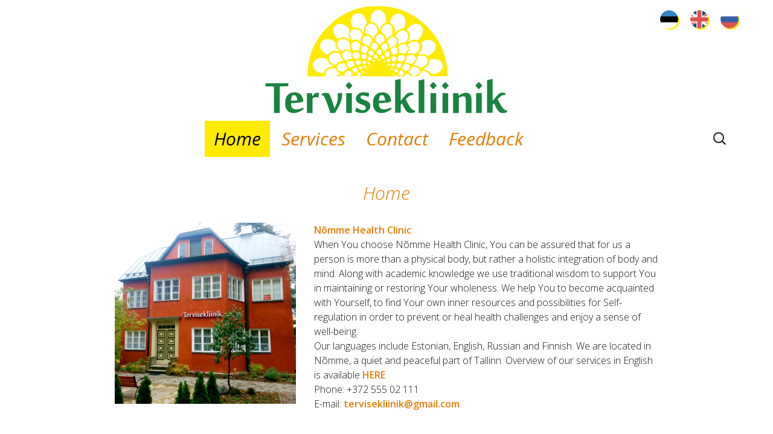

--- FILE ---
content_type: text/html; charset=UTF-8
request_url: https://tervisekliinik.ee/en/
body_size: 7841
content:
<!DOCTYPE html>
<!--[if IE 7]>
<html class="ie ie7" lang="en-US">
<![endif]-->
<!--[if IE 8]>
<html class="ie ie8" lang="en-US">
<![endif]-->
<!--[if !(IE 7) | !(IE 8)  ]><!-->
<html lang="en-US">
<!--<![endif]-->
<head>

	<link rel="apple-touch-icon-precomposed" sizes="57x57" href="https://tervisekliinik.ee/ikoon/apple-touch-icon-57x57.png" />
	<link rel="apple-touch-icon-precomposed" sizes="114x114" href="https://tervisekliinik.ee/ikoon/apple-touch-icon-114x114.png" />
	<link rel="apple-touch-icon-precomposed" sizes="72x72" href="https://tervisekliinik.ee/ikoon/apple-touch-icon-72x72.png" />
	<link rel="apple-touch-icon-precomposed" sizes="144x144" href="https://tervisekliinik.ee/ikoon/apple-touch-icon-144x144.png" />
	<link rel="apple-touch-icon-precomposed" sizes="60x60" href="https://tervisekliinik.ee/ikoon/apple-touch-icon-60x60.png" />
	<link rel="apple-touch-icon-precomposed" sizes="120x120" href="https://tervisekliinik.ee/ikoon/apple-touch-icon-120x120.png" />
	<link rel="apple-touch-icon-precomposed" sizes="76x76" href="https://tervisekliinik.ee/ikoon/apple-touch-icon-76x76.png" />
	<link rel="apple-touch-icon-precomposed" sizes="152x152" href="https://tervisekliinik.ee/ikoon/apple-touch-icon-152x152.png" />
	<link rel="icon" type="image/png" href="https://tervisekliinik.ee/ikoon/favicon-196x196.png" sizes="196x196" />
	<link rel="icon" type="image/png" href="https://tervisekliinik.ee/ikoon/favicon-96x96.png" sizes="96x96" />
	<link rel="icon" type="image/png" href="https://tervisekliinik.ee/ikoon/favicon-32x32.png" sizes="32x32" />
	<link rel="icon" type="image/png" href="https://tervisekliinik.ee/ikoon/favicon-16x16.png" sizes="16x16" />
	<link rel="icon" type="image/png" href="https://tervisekliinik.ee/ikoon/favicon-128.png" sizes="128x128" />
	<meta name="application-name" content="Tervisekliinik"/>
	<meta name="msapplication-TileColor" content="#FFFFFF" />
	<meta name="msapplication-TileImage" content="https://tervisekliinik.ee/ikoon/mstile-144x144.png" />
	<meta name="msapplication-square70x70logo" content="https://tervisekliinik.ee/ikoon/mstile-70x70.png" />
	<meta name="msapplication-square150x150logo" content="https://tervisekliinik.ee/ikoon/mstile-150x150.png" />
	<meta name="msapplication-wide310x150logo" content="https://tervisekliinik.ee/ikoon/mstile-310x150.png" />
	<meta name="msapplication-square310x310logo" content="https://tervisekliinik.ee/ikoon/mstile-310x310.png" />


	<meta charset="UTF-8">
	<meta name="viewport" content="width=device-width">
	<title>Home - Tervisekliinik</title>
	<link rel="profile" href="http://gmpg.org/xfn/11">
	<link rel="pingback" href="https://tervisekliinik.ee/xmlrpc.php">
	<!--[if lt IE 9]>
	<script src="https://tervisekliinik.ee/wp-content/themes/kliinik/js/html5.js"></script>
	<![endif]-->
	<meta name='robots' content='index, follow, max-image-preview:large, max-snippet:-1, max-video-preview:-1' />
<link rel="alternate" hreflang="et" href="https://tervisekliinik.ee/" />
<link rel="alternate" hreflang="en-us" href="https://tervisekliinik.ee/en/" />
<link rel="alternate" hreflang="ru-ru" href="https://tervisekliinik.ee/ru/" />
<link rel="alternate" hreflang="x-default" href="https://tervisekliinik.ee/" />
<script id="cookieyes" type="text/javascript" src="https://cdn-cookieyes.com/client_data/939c28a6a4aed719cfe70047/script.js"></script>
	<!-- This site is optimized with the Yoast SEO plugin v26.8 - https://yoast.com/product/yoast-seo-wordpress/ -->
	<link rel="canonical" href="https://tervisekliinik.ee/en/home/" />
	<meta property="og:locale" content="en_US" />
	<meta property="og:type" content="website" />
	<meta property="og:title" content="Home - Tervisekliinik" />
	<meta property="og:description" content="Nõmme Health Clinic When You choose Nõmme Health Clinic, You can be assured that for us a person is more than a physical body, but rather a holistic integration of body and mind. Along with academic knowledge we use traditional wisdom to support You in maintaining or restoring Your wholeness. We help You to become [&hellip;]" />
	<meta property="og:url" content="https://tervisekliinik.ee/en/home/" />
	<meta property="og:site_name" content="Tervisekliinik" />
	<meta property="article:publisher" content="https://www.facebook.com/100063772921617" />
	<meta property="article:modified_time" content="2016-11-08T21:05:21+00:00" />
	<meta property="og:image" content="https://tervisekliinik.ee/wp-content/uploads/2014/10/majanet.png" />
	<meta property="og:image:width" content="600" />
	<meta property="og:image:height" content="600" />
	<meta property="og:image:type" content="image/png" />
	<meta name="twitter:card" content="summary_large_image" />
	<script type="application/ld+json" class="yoast-schema-graph">{"@context":"https://schema.org","@graph":[{"@type":"WebPage","@id":"https://tervisekliinik.ee/en/home/","url":"https://tervisekliinik.ee/en/home/","name":"Home - Tervisekliinik","isPartOf":{"@id":"https://tervisekliinik.ee/#website"},"about":{"@id":"https://tervisekliinik.ee/#organization"},"primaryImageOfPage":{"@id":"https://tervisekliinik.ee/en/home/#primaryimage"},"image":{"@id":"https://tervisekliinik.ee/en/home/#primaryimage"},"thumbnailUrl":"https://tervisekliinik.ee/wp-content/uploads/2014/10/majanet.png","datePublished":"2014-10-09T08:17:51+00:00","dateModified":"2016-11-08T21:05:21+00:00","breadcrumb":{"@id":"https://tervisekliinik.ee/en/home/#breadcrumb"},"inLanguage":"en-US","potentialAction":[{"@type":"ReadAction","target":["https://tervisekliinik.ee/en/home/"]}]},{"@type":"ImageObject","inLanguage":"en-US","@id":"https://tervisekliinik.ee/en/home/#primaryimage","url":"https://tervisekliinik.ee/wp-content/uploads/2014/10/majanet.png","contentUrl":"https://tervisekliinik.ee/wp-content/uploads/2014/10/majanet.png","width":600,"height":600},{"@type":"BreadcrumbList","@id":"https://tervisekliinik.ee/en/home/#breadcrumb","itemListElement":[{"@type":"ListItem","position":1,"name":"Home"}]},{"@type":"WebSite","@id":"https://tervisekliinik.ee/#website","url":"https://tervisekliinik.ee/","name":"Tervisekliinik","description":"Tervisekliinik Nõmmel","publisher":{"@id":"https://tervisekliinik.ee/#organization"},"potentialAction":[{"@type":"SearchAction","target":{"@type":"EntryPoint","urlTemplate":"https://tervisekliinik.ee/?s={search_term_string}"},"query-input":{"@type":"PropertyValueSpecification","valueRequired":true,"valueName":"search_term_string"}}],"inLanguage":"en-US"},{"@type":"Organization","@id":"https://tervisekliinik.ee/#organization","name":"Tervisekliinik","url":"https://tervisekliinik.ee/","logo":{"@type":"ImageObject","inLanguage":"en-US","@id":"https://tervisekliinik.ee/#/schema/logo/image/","url":"https://tervisekliinik.ee/wp-content/uploads/2023/11/tervisekliinik-logo-231116.jpg","contentUrl":"https://tervisekliinik.ee/wp-content/uploads/2023/11/tervisekliinik-logo-231116.jpg","width":1920,"height":1280,"caption":"Tervisekliinik"},"image":{"@id":"https://tervisekliinik.ee/#/schema/logo/image/"},"sameAs":["https://www.facebook.com/100063772921617"]}]}</script>
	<!-- / Yoast SEO plugin. -->


<link rel='dns-prefetch' href='//fonts.googleapis.com' />
<link rel="alternate" type="application/rss+xml" title="Tervisekliinik &raquo; Feed" href="https://tervisekliinik.ee/en/feed/" />
<link rel="alternate" title="oEmbed (JSON)" type="application/json+oembed" href="https://tervisekliinik.ee/en/wp-json/oembed/1.0/embed?url=https%3A%2F%2Ftervisekliinik.ee%2Fen%2F" />
<link rel="alternate" title="oEmbed (XML)" type="text/xml+oembed" href="https://tervisekliinik.ee/en/wp-json/oembed/1.0/embed?url=https%3A%2F%2Ftervisekliinik.ee%2Fen%2F&#038;format=xml" />
<style id='wp-img-auto-sizes-contain-inline-css' type='text/css'>
img:is([sizes=auto i],[sizes^="auto," i]){contain-intrinsic-size:3000px 1500px}
/*# sourceURL=wp-img-auto-sizes-contain-inline-css */
</style>
<style id='wp-emoji-styles-inline-css' type='text/css'>

	img.wp-smiley, img.emoji {
		display: inline !important;
		border: none !important;
		box-shadow: none !important;
		height: 1em !important;
		width: 1em !important;
		margin: 0 0.07em !important;
		vertical-align: -0.1em !important;
		background: none !important;
		padding: 0 !important;
	}
/*# sourceURL=wp-emoji-styles-inline-css */
</style>
<link rel='stylesheet' id='wp-block-library-css' href='https://tervisekliinik.ee/wp-includes/css/dist/block-library/style.min.css?ver=6.9' type='text/css' media='all' />
<style id='global-styles-inline-css' type='text/css'>
:root{--wp--preset--aspect-ratio--square: 1;--wp--preset--aspect-ratio--4-3: 4/3;--wp--preset--aspect-ratio--3-4: 3/4;--wp--preset--aspect-ratio--3-2: 3/2;--wp--preset--aspect-ratio--2-3: 2/3;--wp--preset--aspect-ratio--16-9: 16/9;--wp--preset--aspect-ratio--9-16: 9/16;--wp--preset--color--black: #000000;--wp--preset--color--cyan-bluish-gray: #abb8c3;--wp--preset--color--white: #ffffff;--wp--preset--color--pale-pink: #f78da7;--wp--preset--color--vivid-red: #cf2e2e;--wp--preset--color--luminous-vivid-orange: #ff6900;--wp--preset--color--luminous-vivid-amber: #fcb900;--wp--preset--color--light-green-cyan: #7bdcb5;--wp--preset--color--vivid-green-cyan: #00d084;--wp--preset--color--pale-cyan-blue: #8ed1fc;--wp--preset--color--vivid-cyan-blue: #0693e3;--wp--preset--color--vivid-purple: #9b51e0;--wp--preset--gradient--vivid-cyan-blue-to-vivid-purple: linear-gradient(135deg,rgb(6,147,227) 0%,rgb(155,81,224) 100%);--wp--preset--gradient--light-green-cyan-to-vivid-green-cyan: linear-gradient(135deg,rgb(122,220,180) 0%,rgb(0,208,130) 100%);--wp--preset--gradient--luminous-vivid-amber-to-luminous-vivid-orange: linear-gradient(135deg,rgb(252,185,0) 0%,rgb(255,105,0) 100%);--wp--preset--gradient--luminous-vivid-orange-to-vivid-red: linear-gradient(135deg,rgb(255,105,0) 0%,rgb(207,46,46) 100%);--wp--preset--gradient--very-light-gray-to-cyan-bluish-gray: linear-gradient(135deg,rgb(238,238,238) 0%,rgb(169,184,195) 100%);--wp--preset--gradient--cool-to-warm-spectrum: linear-gradient(135deg,rgb(74,234,220) 0%,rgb(151,120,209) 20%,rgb(207,42,186) 40%,rgb(238,44,130) 60%,rgb(251,105,98) 80%,rgb(254,248,76) 100%);--wp--preset--gradient--blush-light-purple: linear-gradient(135deg,rgb(255,206,236) 0%,rgb(152,150,240) 100%);--wp--preset--gradient--blush-bordeaux: linear-gradient(135deg,rgb(254,205,165) 0%,rgb(254,45,45) 50%,rgb(107,0,62) 100%);--wp--preset--gradient--luminous-dusk: linear-gradient(135deg,rgb(255,203,112) 0%,rgb(199,81,192) 50%,rgb(65,88,208) 100%);--wp--preset--gradient--pale-ocean: linear-gradient(135deg,rgb(255,245,203) 0%,rgb(182,227,212) 50%,rgb(51,167,181) 100%);--wp--preset--gradient--electric-grass: linear-gradient(135deg,rgb(202,248,128) 0%,rgb(113,206,126) 100%);--wp--preset--gradient--midnight: linear-gradient(135deg,rgb(2,3,129) 0%,rgb(40,116,252) 100%);--wp--preset--font-size--small: 13px;--wp--preset--font-size--medium: 20px;--wp--preset--font-size--large: 36px;--wp--preset--font-size--x-large: 42px;--wp--preset--spacing--20: 0.44rem;--wp--preset--spacing--30: 0.67rem;--wp--preset--spacing--40: 1rem;--wp--preset--spacing--50: 1.5rem;--wp--preset--spacing--60: 2.25rem;--wp--preset--spacing--70: 3.38rem;--wp--preset--spacing--80: 5.06rem;--wp--preset--shadow--natural: 6px 6px 9px rgba(0, 0, 0, 0.2);--wp--preset--shadow--deep: 12px 12px 50px rgba(0, 0, 0, 0.4);--wp--preset--shadow--sharp: 6px 6px 0px rgba(0, 0, 0, 0.2);--wp--preset--shadow--outlined: 6px 6px 0px -3px rgb(255, 255, 255), 6px 6px rgb(0, 0, 0);--wp--preset--shadow--crisp: 6px 6px 0px rgb(0, 0, 0);}:where(.is-layout-flex){gap: 0.5em;}:where(.is-layout-grid){gap: 0.5em;}body .is-layout-flex{display: flex;}.is-layout-flex{flex-wrap: wrap;align-items: center;}.is-layout-flex > :is(*, div){margin: 0;}body .is-layout-grid{display: grid;}.is-layout-grid > :is(*, div){margin: 0;}:where(.wp-block-columns.is-layout-flex){gap: 2em;}:where(.wp-block-columns.is-layout-grid){gap: 2em;}:where(.wp-block-post-template.is-layout-flex){gap: 1.25em;}:where(.wp-block-post-template.is-layout-grid){gap: 1.25em;}.has-black-color{color: var(--wp--preset--color--black) !important;}.has-cyan-bluish-gray-color{color: var(--wp--preset--color--cyan-bluish-gray) !important;}.has-white-color{color: var(--wp--preset--color--white) !important;}.has-pale-pink-color{color: var(--wp--preset--color--pale-pink) !important;}.has-vivid-red-color{color: var(--wp--preset--color--vivid-red) !important;}.has-luminous-vivid-orange-color{color: var(--wp--preset--color--luminous-vivid-orange) !important;}.has-luminous-vivid-amber-color{color: var(--wp--preset--color--luminous-vivid-amber) !important;}.has-light-green-cyan-color{color: var(--wp--preset--color--light-green-cyan) !important;}.has-vivid-green-cyan-color{color: var(--wp--preset--color--vivid-green-cyan) !important;}.has-pale-cyan-blue-color{color: var(--wp--preset--color--pale-cyan-blue) !important;}.has-vivid-cyan-blue-color{color: var(--wp--preset--color--vivid-cyan-blue) !important;}.has-vivid-purple-color{color: var(--wp--preset--color--vivid-purple) !important;}.has-black-background-color{background-color: var(--wp--preset--color--black) !important;}.has-cyan-bluish-gray-background-color{background-color: var(--wp--preset--color--cyan-bluish-gray) !important;}.has-white-background-color{background-color: var(--wp--preset--color--white) !important;}.has-pale-pink-background-color{background-color: var(--wp--preset--color--pale-pink) !important;}.has-vivid-red-background-color{background-color: var(--wp--preset--color--vivid-red) !important;}.has-luminous-vivid-orange-background-color{background-color: var(--wp--preset--color--luminous-vivid-orange) !important;}.has-luminous-vivid-amber-background-color{background-color: var(--wp--preset--color--luminous-vivid-amber) !important;}.has-light-green-cyan-background-color{background-color: var(--wp--preset--color--light-green-cyan) !important;}.has-vivid-green-cyan-background-color{background-color: var(--wp--preset--color--vivid-green-cyan) !important;}.has-pale-cyan-blue-background-color{background-color: var(--wp--preset--color--pale-cyan-blue) !important;}.has-vivid-cyan-blue-background-color{background-color: var(--wp--preset--color--vivid-cyan-blue) !important;}.has-vivid-purple-background-color{background-color: var(--wp--preset--color--vivid-purple) !important;}.has-black-border-color{border-color: var(--wp--preset--color--black) !important;}.has-cyan-bluish-gray-border-color{border-color: var(--wp--preset--color--cyan-bluish-gray) !important;}.has-white-border-color{border-color: var(--wp--preset--color--white) !important;}.has-pale-pink-border-color{border-color: var(--wp--preset--color--pale-pink) !important;}.has-vivid-red-border-color{border-color: var(--wp--preset--color--vivid-red) !important;}.has-luminous-vivid-orange-border-color{border-color: var(--wp--preset--color--luminous-vivid-orange) !important;}.has-luminous-vivid-amber-border-color{border-color: var(--wp--preset--color--luminous-vivid-amber) !important;}.has-light-green-cyan-border-color{border-color: var(--wp--preset--color--light-green-cyan) !important;}.has-vivid-green-cyan-border-color{border-color: var(--wp--preset--color--vivid-green-cyan) !important;}.has-pale-cyan-blue-border-color{border-color: var(--wp--preset--color--pale-cyan-blue) !important;}.has-vivid-cyan-blue-border-color{border-color: var(--wp--preset--color--vivid-cyan-blue) !important;}.has-vivid-purple-border-color{border-color: var(--wp--preset--color--vivid-purple) !important;}.has-vivid-cyan-blue-to-vivid-purple-gradient-background{background: var(--wp--preset--gradient--vivid-cyan-blue-to-vivid-purple) !important;}.has-light-green-cyan-to-vivid-green-cyan-gradient-background{background: var(--wp--preset--gradient--light-green-cyan-to-vivid-green-cyan) !important;}.has-luminous-vivid-amber-to-luminous-vivid-orange-gradient-background{background: var(--wp--preset--gradient--luminous-vivid-amber-to-luminous-vivid-orange) !important;}.has-luminous-vivid-orange-to-vivid-red-gradient-background{background: var(--wp--preset--gradient--luminous-vivid-orange-to-vivid-red) !important;}.has-very-light-gray-to-cyan-bluish-gray-gradient-background{background: var(--wp--preset--gradient--very-light-gray-to-cyan-bluish-gray) !important;}.has-cool-to-warm-spectrum-gradient-background{background: var(--wp--preset--gradient--cool-to-warm-spectrum) !important;}.has-blush-light-purple-gradient-background{background: var(--wp--preset--gradient--blush-light-purple) !important;}.has-blush-bordeaux-gradient-background{background: var(--wp--preset--gradient--blush-bordeaux) !important;}.has-luminous-dusk-gradient-background{background: var(--wp--preset--gradient--luminous-dusk) !important;}.has-pale-ocean-gradient-background{background: var(--wp--preset--gradient--pale-ocean) !important;}.has-electric-grass-gradient-background{background: var(--wp--preset--gradient--electric-grass) !important;}.has-midnight-gradient-background{background: var(--wp--preset--gradient--midnight) !important;}.has-small-font-size{font-size: var(--wp--preset--font-size--small) !important;}.has-medium-font-size{font-size: var(--wp--preset--font-size--medium) !important;}.has-large-font-size{font-size: var(--wp--preset--font-size--large) !important;}.has-x-large-font-size{font-size: var(--wp--preset--font-size--x-large) !important;}
/*# sourceURL=global-styles-inline-css */
</style>

<style id='classic-theme-styles-inline-css' type='text/css'>
/*! This file is auto-generated */
.wp-block-button__link{color:#fff;background-color:#32373c;border-radius:9999px;box-shadow:none;text-decoration:none;padding:calc(.667em + 2px) calc(1.333em + 2px);font-size:1.125em}.wp-block-file__button{background:#32373c;color:#fff;text-decoration:none}
/*# sourceURL=/wp-includes/css/classic-themes.min.css */
</style>
<link rel='stylesheet' id='wpml-legacy-horizontal-list-0-css' href='https://tervisekliinik.ee/wp-content/plugins/sitepress-multilingual-cms/templates/language-switchers/legacy-list-horizontal/style.min.css?ver=1' type='text/css' media='all' />
<style id='wpml-legacy-horizontal-list-0-inline-css' type='text/css'>
.wpml-ls-statics-shortcode_actions, .wpml-ls-statics-shortcode_actions .wpml-ls-sub-menu, .wpml-ls-statics-shortcode_actions a {border-color:#cdcdcd;}.wpml-ls-statics-shortcode_actions a, .wpml-ls-statics-shortcode_actions .wpml-ls-sub-menu a, .wpml-ls-statics-shortcode_actions .wpml-ls-sub-menu a:link, .wpml-ls-statics-shortcode_actions li:not(.wpml-ls-current-language) .wpml-ls-link, .wpml-ls-statics-shortcode_actions li:not(.wpml-ls-current-language) .wpml-ls-link:link {color:#444444;background-color:#ffffff;}.wpml-ls-statics-shortcode_actions .wpml-ls-sub-menu a:hover,.wpml-ls-statics-shortcode_actions .wpml-ls-sub-menu a:focus, .wpml-ls-statics-shortcode_actions .wpml-ls-sub-menu a:link:hover, .wpml-ls-statics-shortcode_actions .wpml-ls-sub-menu a:link:focus {color:#000000;background-color:#eeeeee;}.wpml-ls-statics-shortcode_actions .wpml-ls-current-language > a {color:#444444;background-color:#ffffff;}.wpml-ls-statics-shortcode_actions .wpml-ls-current-language:hover>a, .wpml-ls-statics-shortcode_actions .wpml-ls-current-language>a:focus {color:#000000;background-color:#eeeeee;}
/*# sourceURL=wpml-legacy-horizontal-list-0-inline-css */
</style>
<link rel='stylesheet' id='inimesed1-css' href='https://tervisekliinik.ee/wp-content/themes/kliinik/css/inimesed1.css' type='text/css' media='all' />
<link rel='stylesheet' id='twentythirteen-fonts-css' href='//fonts.googleapis.com/css?family=Open+Sans%3A300italic%2C400italic%2C600italic%2C700italic%2C300%2C700%2C400%2C600%7CBitter%3A400%2C700&#038;subset=latin%2Clatin-ext%2Ccyrillic' type='text/css' media='all' />
<link rel='stylesheet' id='genericons-css' href='https://tervisekliinik.ee/wp-content/themes/kliinik/fonts/genericons.css?ver=2.09' type='text/css' media='all' />
<link rel='stylesheet' id='twentythirteen-style-css' href='https://tervisekliinik.ee/wp-content/themes/kliinik/style.css?ver=2013-07-18' type='text/css' media='all' />
<script type="text/javascript" src="https://tervisekliinik.ee/wp-includes/js/jquery/jquery.min.js?ver=3.7.1" id="jquery-core-js"></script>
<script type="text/javascript" src="https://tervisekliinik.ee/wp-includes/js/jquery/jquery-migrate.min.js?ver=3.4.1" id="jquery-migrate-js"></script>
<script type="text/javascript" src="https://tervisekliinik.ee/wp-content/themes/kliinik/js/trikk.js" id="trikk-js-js"></script>
<script type="text/javascript" src="https://tervisekliinik.ee/wp-content/themes/kliinik/js/trikk3.js" id="trikk3-js-js"></script>
<script type="text/javascript" src="https://tervisekliinik.ee/wp-content/themes/kliinik/js/imagesloaded.js" id="imagesloaded-js-js"></script>
<script type="text/javascript" src="https://tervisekliinik.ee/wp-content/themes/kliinik/js/prettify.js" id="prettify-js-js"></script>
<script type="text/javascript" src="https://tervisekliinik.ee/wp-content/themes/kliinik/js/simpleBox.js" id="simpleBox-js-js"></script>
<script type="text/javascript" src="https://tervisekliinik.ee/wp-content/themes/kliinik/js/trikk2.js" id="trikk2-js-js"></script>
<link rel="https://api.w.org/" href="https://tervisekliinik.ee/en/wp-json/" /><link rel="alternate" title="JSON" type="application/json" href="https://tervisekliinik.ee/en/wp-json/wp/v2/pages/78" /><link rel="EditURI" type="application/rsd+xml" title="RSD" href="https://tervisekliinik.ee/xmlrpc.php?rsd" />
<meta name="generator" content="WordPress 6.9" />
<link rel='shortlink' href='https://tervisekliinik.ee/en/' />
<meta name="generator" content="WPML ver:4.8.6 stt:1,15,18,47;" />
<script type="text/javascript">
  
  (function(i,s,o,g,r,a,m){i['GoogleAnalyticsObject']=r;i[r]=i[r]||function(){
  (i[r].q=i[r].q||[]).push(arguments)},i[r].l=1*new Date();a=s.createElement(o),
  m=s.getElementsByTagName(o)[0];a.async=1;a.src=g;m.parentNode.insertBefore(a,m)
  })(window,document,'script','//www.google-analytics.com/analytics.js','ga');

  ga('create', 'UA-58546678-1', 'auto');
  ga('require', 'linkid', 'linkid.js');
  ga('require', 'displayfeatures');
  ga('send', 'pageview');

</script>
	<style type="text/css" id="twentythirteen-header-css">
			.site-header {
			background: url(https://tervisekliinik.ee/wp-content/themes/kliinik/images/headers/circle.png) no-repeat scroll top;
			background-size: 1600px auto;
		}
		</style>
	</head>


<div class="keeled">

<div class="lang_sel_list_horizontal wpml-ls-statics-shortcode_actions wpml-ls wpml-ls-legacy-list-horizontal" id="lang_sel_list">
	<ul role="menu"><li class="icl-et wpml-ls-slot-shortcode_actions wpml-ls-item wpml-ls-item-et wpml-ls-first-item wpml-ls-item-legacy-list-horizontal" role="none">
				<a href="https://tervisekliinik.ee/" class="wpml-ls-link" role="menuitem"  aria-label="Switch to Estonian" title="Switch to Estonian" >
                                                        <img
            class="wpml-ls-flag iclflag"
            src="https://tervisekliinik.ee/wp-content/uploads/flags/estologo.png"
            alt="Estonian"
            width=18
            height=12
    /></a>
			</li><li class="icl-en wpml-ls-slot-shortcode_actions wpml-ls-item wpml-ls-item-en wpml-ls-current-language wpml-ls-item-legacy-list-horizontal" role="none">
				<a href="https://tervisekliinik.ee/en/" class="wpml-ls-link" role="menuitem" >
                                                        <img
            class="wpml-ls-flag iclflag"
            src="https://tervisekliinik.ee/wp-content/uploads/flags/britologo.png"
            alt="English"
            width=18
            height=12
    /></a>
			</li><li class="icl-ru wpml-ls-slot-shortcode_actions wpml-ls-item wpml-ls-item-ru wpml-ls-last-item wpml-ls-item-legacy-list-horizontal" role="none">
				<a href="https://tervisekliinik.ee/ru/" class="wpml-ls-link" role="menuitem"  aria-label="Switch to Russian" title="Switch to Russian" >
                                                        <img
            class="wpml-ls-flag iclflag"
            src="https://tervisekliinik.ee/wp-content/uploads/flags/russologo.png"
            alt="Russian"
            width=18
            height=12
    /></a>
			</li></ul>
</div>
</div>


<body class="home wp-singular page-template page-template-templates page-template-page-esileht page-template-templatespage-esileht-php page page-id-78 wp-theme-kliinik single-author">
	<div id="page" class="hfeed site">
		<header id="masthead" class="site-header" role="banner">


			<tiitellogo>				<a href="https://tervisekliinik.ee/" target="_self"><img src="/tervisekliinik.svg"></a>
			</tiitellogo>


			<div id="navbar" class="navbar">
				<nav id="site-navigation" class="navigation main-navigation" role="navigation">
					<h3 class="menu-toggle">Menu</h3>
					<a class="screen-reader-text skip-link" href="#content" title="Skip to content">Skip to content</a>
					<div class="menu-menuu-1-english0-container"><ul id="menu-menuu-1-english0" class="nav-menu"><li id="menu-item-83" class="menu-item menu-item-type-post_type menu-item-object-page menu-item-home current-menu-item page_item page-item-78 current_page_item menu-item-83"><a href="https://tervisekliinik.ee/en/" aria-current="page">Home</a></li>
<li id="menu-item-263" class="menu-item menu-item-type-post_type menu-item-object-page menu-item-263"><a href="https://tervisekliinik.ee/en/services/">Services</a></li>
<li id="menu-item-292" class="menu-item menu-item-type-post_type menu-item-object-page menu-item-292"><a href="https://tervisekliinik.ee/en/contact/">Contact</a></li>
<li id="menu-item-294" class="menu-item menu-item-type-post_type menu-item-object-page menu-item-294"><a href="https://tervisekliinik.ee/en/feedback/">Feedback</a></li>
</ul></div>					<form role="search" method="get" class="search-form" action="https://tervisekliinik.ee/en/">
				<label>
					<span class="screen-reader-text">Search for:</span>
					<input type="search" class="search-field" placeholder="Search &hellip;" value="" name="s" />
				</label>
				<input type="submit" class="search-submit" value="Search" />
			</form>				</nav><!-- #site-navigation -->
			</div><!-- #navbar -->
		</header><!-- #masthead -->

		<div id="main" class="site-main">

	<div id="primary" class="content-area">
		<div id="content" class="site-content esileht" role="main">

						
				<article id="post-78" class="post-78 page type-page status-publish has-post-thumbnail hentry">
					<header class="entry-header">
						<h1 class="entry-title">Home</h1>
					</header><!-- .entry-header -->

					<div class="entry-content ilussisu">

						
						<div class="esipilt2"><img src=https://tervisekliinik.ee/wp-content/uploads/2014/10/majanet.png></div>

						<div><strong>Nõmme Health Clinic</strong></div>
<div></div>
<div>When You choose Nõmme Health Clinic, You can be assured that for us a person is more than a physical body, but rather a holistic integration of body and mind. Along with academic knowledge we use traditional wisdom to support You in maintaining or restoring Your wholeness. We help You to become acquainted with Yourself, to find Your own inner resources and possibilities for Self-regulation in order to prevent or heal health challenges and enjoy a sense of well-being.</div>
<div></div>
<div>Our languages include Estonian, English, Russian and Finnish. We are located in Nõmme, a quiet and peaceful part of Tallinn. Overview of our services in English is available <a href="https://tervisekliinik.ee/en/services">HERE</a></div>
<div></div>
<div>Phone: +372 555 02 111<br />
E-mail: <a href="m&#97;&#x69;&#x6c;t&#111;&#58;&#x74;&#x65;r&#118;&#x69;&#x73;e&#107;&#108;&#x69;&#x69;n&#105;&#x6b;&#x40;g&#109;&#97;&#x69;&#x6c;&#46;&#99;&#x6f;&#x6d;">&#x74;&#x65;&#x72;&#x76;&#x69;&#115;&#101;&#107;&#108;iin&#x69;&#x6b;&#x40;&#x67;&#x6d;&#x61;&#105;&#108;&#46;com</a></div>
											</div><!-- .entry-content -->

					<footer class="entry-meta">
											</footer><!-- .entry-meta -->
				</article><!-- #post -->


			
		</div><!-- #content -->
	</div><!-- #primary -->


		</div><!-- #main -->
		<footer id="colophon" class="site-footer" role="contentinfo">
			
			<script type="speculationrules">
{"prefetch":[{"source":"document","where":{"and":[{"href_matches":"/en/*"},{"not":{"href_matches":["/wp-*.php","/wp-admin/*","/wp-content/uploads/*","/wp-content/*","/wp-content/plugins/*","/wp-content/themes/kliinik/*","/en/*\\?(.+)"]}},{"not":{"selector_matches":"a[rel~=\"nofollow\"]"}},{"not":{"selector_matches":".no-prefetch, .no-prefetch a"}}]},"eagerness":"conservative"}]}
</script>
<script type="text/javascript" src="https://tervisekliinik.ee/wp-includes/js/imagesloaded.min.js?ver=5.0.0" id="imagesloaded-js"></script>
<script type="text/javascript" src="https://tervisekliinik.ee/wp-includes/js/masonry.min.js?ver=4.2.2" id="masonry-js"></script>
<script type="text/javascript" src="https://tervisekliinik.ee/wp-includes/js/jquery/jquery.masonry.min.js?ver=3.1.2b" id="jquery-masonry-js"></script>
<script type="text/javascript" src="https://tervisekliinik.ee/wp-content/themes/kliinik/js/functions.js?ver=2014-03-18" id="twentythirteen-script-js"></script>
<script id="wp-emoji-settings" type="application/json">
{"baseUrl":"https://s.w.org/images/core/emoji/17.0.2/72x72/","ext":".png","svgUrl":"https://s.w.org/images/core/emoji/17.0.2/svg/","svgExt":".svg","source":{"concatemoji":"https://tervisekliinik.ee/wp-includes/js/wp-emoji-release.min.js?ver=6.9"}}
</script>
<script type="module">
/* <![CDATA[ */
/*! This file is auto-generated */
const a=JSON.parse(document.getElementById("wp-emoji-settings").textContent),o=(window._wpemojiSettings=a,"wpEmojiSettingsSupports"),s=["flag","emoji"];function i(e){try{var t={supportTests:e,timestamp:(new Date).valueOf()};sessionStorage.setItem(o,JSON.stringify(t))}catch(e){}}function c(e,t,n){e.clearRect(0,0,e.canvas.width,e.canvas.height),e.fillText(t,0,0);t=new Uint32Array(e.getImageData(0,0,e.canvas.width,e.canvas.height).data);e.clearRect(0,0,e.canvas.width,e.canvas.height),e.fillText(n,0,0);const a=new Uint32Array(e.getImageData(0,0,e.canvas.width,e.canvas.height).data);return t.every((e,t)=>e===a[t])}function p(e,t){e.clearRect(0,0,e.canvas.width,e.canvas.height),e.fillText(t,0,0);var n=e.getImageData(16,16,1,1);for(let e=0;e<n.data.length;e++)if(0!==n.data[e])return!1;return!0}function u(e,t,n,a){switch(t){case"flag":return n(e,"\ud83c\udff3\ufe0f\u200d\u26a7\ufe0f","\ud83c\udff3\ufe0f\u200b\u26a7\ufe0f")?!1:!n(e,"\ud83c\udde8\ud83c\uddf6","\ud83c\udde8\u200b\ud83c\uddf6")&&!n(e,"\ud83c\udff4\udb40\udc67\udb40\udc62\udb40\udc65\udb40\udc6e\udb40\udc67\udb40\udc7f","\ud83c\udff4\u200b\udb40\udc67\u200b\udb40\udc62\u200b\udb40\udc65\u200b\udb40\udc6e\u200b\udb40\udc67\u200b\udb40\udc7f");case"emoji":return!a(e,"\ud83e\u1fac8")}return!1}function f(e,t,n,a){let r;const o=(r="undefined"!=typeof WorkerGlobalScope&&self instanceof WorkerGlobalScope?new OffscreenCanvas(300,150):document.createElement("canvas")).getContext("2d",{willReadFrequently:!0}),s=(o.textBaseline="top",o.font="600 32px Arial",{});return e.forEach(e=>{s[e]=t(o,e,n,a)}),s}function r(e){var t=document.createElement("script");t.src=e,t.defer=!0,document.head.appendChild(t)}a.supports={everything:!0,everythingExceptFlag:!0},new Promise(t=>{let n=function(){try{var e=JSON.parse(sessionStorage.getItem(o));if("object"==typeof e&&"number"==typeof e.timestamp&&(new Date).valueOf()<e.timestamp+604800&&"object"==typeof e.supportTests)return e.supportTests}catch(e){}return null}();if(!n){if("undefined"!=typeof Worker&&"undefined"!=typeof OffscreenCanvas&&"undefined"!=typeof URL&&URL.createObjectURL&&"undefined"!=typeof Blob)try{var e="postMessage("+f.toString()+"("+[JSON.stringify(s),u.toString(),c.toString(),p.toString()].join(",")+"));",a=new Blob([e],{type:"text/javascript"});const r=new Worker(URL.createObjectURL(a),{name:"wpTestEmojiSupports"});return void(r.onmessage=e=>{i(n=e.data),r.terminate(),t(n)})}catch(e){}i(n=f(s,u,c,p))}t(n)}).then(e=>{for(const n in e)a.supports[n]=e[n],a.supports.everything=a.supports.everything&&a.supports[n],"flag"!==n&&(a.supports.everythingExceptFlag=a.supports.everythingExceptFlag&&a.supports[n]);var t;a.supports.everythingExceptFlag=a.supports.everythingExceptFlag&&!a.supports.flag,a.supports.everything||((t=a.source||{}).concatemoji?r(t.concatemoji):t.wpemoji&&t.twemoji&&(r(t.twemoji),r(t.wpemoji)))});
//# sourceURL=https://tervisekliinik.ee/wp-includes/js/wp-emoji-loader.min.js
/* ]]> */
</script>
		
		</footer><!-- #colophon -->
	</div><!-- #page -->

</body>
</html>

--- FILE ---
content_type: text/css
request_url: https://tervisekliinik.ee/wp-content/themes/kliinik/css/inimesed1.css
body_size: 5343
content:


/*------------------------------------*\
    Grid Expander
\*------------------------------------*/


/* SimpleGrid simplified */
[data-layout="grid"] {
	text-align: justify;
    font-size: 0px;
    max-width: 960px;

    overflow: hidden;
    margin: 0 auto;
}

[data-layout="grid"]:after{
    content: '';
    display: inline-block;
    width: 100%;
}

[data-layout="grid"] > * {
 	font-size: initial;
	text-align: initial;
}

*,
*:after,
*:before {
	margin: 0;
	padding: 0;
	box-sizing: border-box;
}

.inimesed html {
	font-size: 16px;
}

.inimesed kest {
	list-style: none;
}

.inimesed img {
	vertical-align: top;
}

.inimesed h1, .inimesed h2, .inimesed h3, .inimesed h4, .inimesed h5, .inimesed h6 {
	font-family: 'Maven Pro', sans-serif;
	font-style: normal;
	font-weight: 400;
	font-stretch: normal;
	text-transform: uppercase;
	padding: 0 0 .5em;
}

.inimesed h1 { 
	font-size: 46px;
}

.inimesed h2 {
	font-size: 38px;
}

.inimesed h3 { 
	font-size: 32px;
}

.inimesed h4 {
	font-size: 26px;
}

.inimesed h5 { 
	font-size: 22px;
}

.inimesed h6 { 
	font-size: 18px;
}

.inimesed h1.absurd {
	font-size: 10.45rem;
	line-height: 1em;
}

.inimesed .paddless {
	padding: 0;
}

.inimesed .intro {
	/*color: white;*/
	color: red;
	word-break: break-all;
	text-align: center;
	padding-bottom: 5rem;
}
	.intro h1{
		font-family: 'Quicksand', sans-serif;
		font-weight: 300;
	}

.inimesed .demo {
	padding: 0 0 100px 0;
	max-width: 100%;
}



/* simpleBox */

.inimesed inimene { 
 	color: #e87c00;
}

.inimesed inimene:not(.active) { 
 	/* opacity: .3; */
 	-webkit-filter: grayscale(1);
}

.inimesed inimene:not(.active) img { 
 	-webkit-filter: grayscale(1);
 	opacity: .3;
}

.inimesed inimene img { 
 	color: #e87c00;
}
 
.inimesed inimene:hover { 
 	opacity: 1.0; 
 	color: white;
 	-webkit-filter: grayscale(0);
}

.inimesed inimene:hover img { 
 	opacity: 1.0; 
 	-webkit-filter: grayscale(0);
}	



.inimesed inimene, 
.inimesed .filler {
	display: inline-block;
    position: relative;
	*display: inline;
	zoom: 1;
	width: 24.5%;
	width: calc(100%/5);
	-webkit-transform: translate3d(0,0,0);
}

.inimesed inimene {
	cursor: pointer;
	overflow: hidden;
}


.inimesed inimene .overlay{
/*	line-height: normal;
	padding: 15px;
	font-size: 2em;
	text-transform: uppercase;
	background: rgba(252, 0, 0, 0.8);
	color: #fff;
	position: absolute;
	top:0;
	left:0;
	display: block;
	width: 100%;
	height: 100%;
	transition: all 0.15s ease-in-out;
	opacity: 0;*/
}

.inimesed inimene .overlay::before{
/*    content: '+';
    display: block;
    font-size: 32px;
    line-height: 1em;
    height: 1em;
    text-align: center;
    width: 1em;
    position: absolute;
    top: 50%;
    margin: -0.5em 0 0 -0.5em;
    left: 50%;*/
}

.inimesed inimene:hover .overlay,
.inimesed inimene.active .overlay{
	opacity: 1;
}

.inimesed inimene img {
	max-width: 100%;
	width: 100%;

}


.inimesed .simpleBox-content {
	
}

.inimesed .simpleBox-show {
	background: #f5f5f5;
	box-shadow: inset 0 1px 5px rgba(17, 17, 17, 0.46);
	padding: 25px;
	text-align: center;

	position: relative;
	width: 100%;
    float: left;
	display: none;
}
	.simpleBox-show.has-content{
		text-align: left;
	}

.inimesed .simpleBox-current-img {
	max-width: 100%;
	box-shadow: 0 1px 4px #222;
}
	.simpleBox-show.has-content .simpleBox-current-img {
		float: left;
		margin-right: 20px;
	}

.inimesed .simpleBox-close, .inimesed .simpleBox-take {
	opacity: 0.7;
	cursor: pointer;
	position: absolute;
	top: 25px;
	right: 25px;
}

.inimesed .simpleBox-close:after{
	content: 'x';
	position: relative;
	font-size: 22px;
	text-align: center;
	text-transform: lowercase;
	font-weight: bold;
	font-family: sans-serif;
}

.inimesed .simpleBox-take:after{
	content: '\25a0';
	position: relative;
	font-size: 22px;
	text-align: center;
	text-transform: lowercase;
	font-weight: bold;
	font-family: sans-serif;
}

.inimesed .simpleBox-close:hover, .inimesed .simpleBox-take:hover {
	opacity: 1;
}



.inimesed inimene > *:not(img):not(lisatekst) {
	display: none;

}

lisatekst, all, pealkirjad {
font-size: 13pt;
font-style: italic;
margin: 10px -20px -15px -20px;
}



/* MediaQueries */

@media only screen and (max-width: 900px) {
	.inimesed h1.absurd {
		font-size: 8rem;
	}
	.inimesed inimene, .inimesed .filler {
		width: 32%;
		width: calc(100%/4);
	}
	.inimesed .simpleBox-current-img, 
	.inimesed .simpleBox-show.has-content .simpleBox-current-img {
                float: none;
        /*width: 100%;*/

        }

        lisatekst, all, pealkirjad {
                margin: 10px -10px -5px -10px;
		font-size: 0.8rem;
        }

}

@media only screen and (max-width: 500px) {
	.inimesed h1.absurd {
		font-size: 6rem;
	}
	.inimesed .intro h5 {
		font-size: 1rem;
	}
	.inimesed inimene, .inimesed .filler {
		width: 49%;
		width: calc(100%/3);
	}

        lisatekst, all, pealkirjad {
                margin: 10px 0 0 0;
		font-size: 0.7rem;
        }

}

@media only screen and (max-width: 300px) {
	.inimesed h1.absurd {
		font-size: 5rem;
	}
	.inimesed .intro h5 {
		font-size: 1rem;
	}
	.inimesed inimene, .inimesed .filler {
		width: 100%;
		width: calc(100%/2);
	}

        lisatekst, all, pealkirjad {
                margin: 10px 0 0 0;
		font-size: 0.5rem;
        }

}









/* Pretty printing styles. Used with prettify.js. */
/* Vim sunburst theme by David Leibovic */

pre .str, code .str { color: #65B042; } /* string  - green */
pre .kwd, code .kwd { color: #E28964; } /* keyword - dark pink */
pre .com, code .com { color: #AEAEAE; font-style: italic; } /* comment - gray */
pre .typ, code .typ { color: #89bdff; } /* type - light blue */
pre .lit, code .lit { color: #3387CC; } /* literal - blue */
pre .pun, code .pun { color: #fff; } /* punctuation - white */
pre .pln, code .pln { color: #fff; } /* plaintext - white */
pre .tag, code .tag { color: #89bdff; } /* html/xml tag    - light blue */
pre .atn, code .atn { color: #bdb76b; } /* html/xml attribute name  - khaki */
pre .atv, code .atv { color: #65B042; } /* html/xml attribute value - green */
pre .dec, code .dec { color: #3387CC; } /* decimal - blue */

pre.prettyprint, code.prettyprint {
	background-color: #000;
}

pre.prettyprint {
	width: 95%;
	margin: 1em auto;
	padding: 1em;
	white-space: pre-wrap;
	/*tab-size: 1;*/
}


/* Specify class=linenums on a pre to get line numbering */
ol.linenums { margin-top: 0; margin-bottom: 0; color: #AEAEAE; } /* IE indents via margin-left */
li.L0,li.L1,li.L2,li.L3,li.L5,li.L6,li.L7,li.L8 { list-style-type: none }
/* Alternate shading for lines */
li.L1,li.L3,li.L5,li.L7,li.L9 { }

@media print {
  pre .str, code .str { color: #060; }
  pre .kwd, code .kwd { color: #006; font-weight: bold; }
  pre .com, code .com { color: #600; font-style: italic; }
  pre .typ, code .typ { color: #404; font-weight: bold; }
  pre .lit, code .lit { color: #044; }
  pre .pun, code .pun { color: #440; }
  pre .pln, code .pln { color: #000; }
  pre .tag, code .tag { color: #006; font-weight: bold; }
  pre .atn, code .atn { color: #404; }
  pre .atv, code .atv { color: #060; }
}

.inimesed inimene img {

display: block;
border: none;

border-radius: 10em;
-webkit-border-radius: 10em;
-moz-border-radius: 10em;


}

.inimesed inimene {
vertical-align: top;
}

.inimesed lisatekst {
display: block;
text-align: center;

}

.simpleBox-content > div {
font-size: 13pt;
}

.simpleBox-content > p {
font-size: 13pt;
}



inimene {
font-size: 10pt;
}



.inimesed tiitel {
display: block;
font-size: 150%;
text-align: center;
font-weight: 400;
line-height: 22px;
margin-top: 7px;
}

.inimesed amet {
display: block;
font-size: 115%;
text-align: center;
font-weight: 300;
margin-top: 6px;
line-height: 18px;
}

.inimesed ala {
display: block;
font-size: 100%;
font-weight: 300;
margin-top: 2px;
line-height: 13px;
}

.simpleBox-current-img {
display: none;
}

.inimesed inimene, .inimesed .filler {
padding: 3.333%;
padding: calc(100%/30);
}

.site-header {
background: white !important;
}

.nav-menu inimene:hover > a, .nav-menu inimene a:hover, .nav-menu inimene:focus > a, .nav-menu inimene a:focus {
background-color: #f5ee22 !important;
color: white !important;
font-weight: bold
}

.nav-menu .current_page_item > a, .nav-menu .current_page_ancestor > a, .nav-menu .current-menu-item > a, .nav-menu .current-menu-ancestor > a {
color: white !important;
background-color: #ffea00 !important;
}

.entry-header, .entry-content, .entry-summary, .entry-meta {
max-width: 1200px !important;
}

.nav-menu inimene a {
font-size: 18px !important;
}

.ei-taha {
display: none !important;
}





.filter {
margin: 0;
}


.filter a {
padding: 0.5em;
cursor: pointer;
font-size: 130%;
line-height: 3em;
font-weight: 300;
font-style: italic;
}

.filter a.on {
background-color: #ffea00;
color: white;
text-decoration: none;
font-style: italic;
}

.filter a:hover:not(.on) {
background-color: #e87c00;
color: white;
text-decoration: none;
}

.current_page_item > a:hover {
color: #bc360a !important;
}


.aju2 {
color: #e87c00;
line-height: 2em;
padding-left: 0.5em;
padding-right: 0.5em;
cursor: pointer;
font-size: 30px;
display: table;
margin-bottom: 0.5em;
font-style: italic;
font-weight: 300;
margin-left: auto;
margin-right: auto;
}

.aju2.on {
background-color: #ffea00;
color: white;
text-decoration: none;
font-style: italic;
}

.aju2.off:hover {
background-color: #e87c00;
color: white;
text-decoration: none;
}

.aju2.on:hover {
color: #e87c00;
}

.keha2 {
margin-top: -0.5em;
text-align: center;
}


tiitel2 {
font-size: 180%;
display: table;
margin: auto;
text-align: center;
font-weight: 400;
line-height: 22px;
margin-top: 7px;
}

amet2 {
display: table;
font-size: 130%;
margin: auto;
text-align: center;
font-weight: 300;
margin-top: 10px;
line-height: 18px;
}

ala2 {
display: table;
margin: auto;
font-size: 100%;
text-align: center;
font-weight: 300;
margin-top: 3px;
line-height: 14px;
}


pealkirjad {
display: table;
margin: auto;
padding: 0.5em 1em 1em 1em;
margin-top: 1em;
color: #e87c00;
font-size: 16px;
}

pealkirjad:hover {
color: #ffea00;
}

.inimesed .simpleBox-show {
background: none;
box-shadow: none;
padding-top: 1em;
}

inimene.active {
background: #ffea00;
font-weight: bold;
font-style: oblique;
color: white;
}

inimene.active:hover {
color: #e87c00;
}

inimene:not(.active):hover {
background: #e87c00;
color: white;
}

.inimesed .simpleBox-close, .inimesed .simpleBox-take {
font-size: 16px;
opacity: 1;
position: static;
cursor: pointer;
float: right;
background: #ffea00;
padding: 0 0.5em 0.2em 0.5em;
color: white;
margin-left: 0.5em;

}

.inimesed .simpleBox-close:hover, .inimesed .simpleBox-take:hover {
color: #bc360a;
}

sisutekst b, sisutekst strong, sisutekst bold, sisutekst a, .ilussisu a, .ilussisu b, .ilussisu bold, .ilussisu strong {
color: #e87c00 !important;
text-decoration: none !important;
font-weight: 600;
}
sisutekst b:hover, sisutekst strong:hover, sisutekst bold:hover, sisutekst a:hover, .ilussisu a:hover, .ilussisu b:hover, .ilussisu bold:hover, .ilussisu strong:hover {
color: #ffea00 !important;
text-decoration: none !important;
font-weight: 600;
}

.ilussisu em {
color: #e87c00 !important;
text-decoration: none !important;
font-weight: 300;
}
.ilussisu em:hover {
color: #ffea00 !important;
text-decoration: none !important;
font-weight: 300;
}

.simpleBox-content tiitel, .simpleBox-content amet, .simpleBox-content ala {
display: none;
}

sisutekst {
font-size: 18px;
font-weight: 300;
}

tagasisisu {
line-height: 22px;
font-weight: 300;
font-size: 24px;
text-align: center;
display: block;
font-style: italic;
}

tagasitiitel {
font-style: italic;
font-weight: 300;
font-size: 22px;
text-align: center;
display: block;
margin-left: 10%;
color: #e87c00;
}

tagasisisu p::after {
content: "\00a0 \201C";
}
tagasisisu p::before {
content: "\201E \00a0";
}

.tagasiside {
padding: 22px;
}

.keha3 a {
color: black;
padding: 0.5em;
cursor: pointer;
font-size: 30px;
line-height: 3em;
font-weight: 300;
font-style: italic;
}

.keha3 a.on {
background-color: yellow;
color: white;
text-decoration: none;
font-style: italic;
}

.keha3 a:hover:not(.on) {
background-color: #e87c00;
color: white;
text-decoration: none;
}

h1.entry-title {
font-family: 'Open Sans', sans-serif;
font-size: 30px;
font-style: italic;
font-weight: 300;
text-align: center;
}

.ilussisu {
font-size: 16px;
font-weight: 300;
}

ajatempel, toimumine {
font-style: italic;
font-weight: 300;
text-align: center;
display: block;
font-size: 18px;
}

.site-content > *:not(#comments):not(.inimesed), #comments > * {
padding-left: 20px;
padding-right: 20px;
}

sisupealkirjad {
font-size: 13pt;
font-style: italic;
}

.piltsisujuures img {
display: block;
border: none;
border-radius: 10em;
-webkit-border-radius: 10em;
-moz-border-radius: 10em;

width: 50%;
max-width: 300px;
max-height: 300px;

}

.piltsisujuures2 img {
display: block;
border: none;
border-radius: 10em;
-webkit-border-radius: 10em;
-moz-border-radius: 10em;
max-width: 300px;
max-height: 300px;
/*width: 100%;*/
/*width: auto;*/
}

p.form-allowed-tags {
display: none;
}

loopielement {
    display: block;
}

loopielement:hover {
    cursor: pointer;
}

loopielement header, loopielement header .entry-title a  {
    color: #e87c00;
}

.site-content loopielement header:hover, loopielement header:hover .entry-title a  {
    color: #ffea00;
    text-decoration: none;
}
header h1, header ajatempel, header toimumine, header h1.entry-title {
    display: table;
    margin-left: auto;
    margin-right: auto;
}

loopielement header.entry-header  {

    display: table;
    width: auto;
    padding: 10px;
}


.keha2 a {
color: #e87c00;
}

div.navbar {
background-color: white;
}

nav div ul li {
    font-size: 20px;
    font-style: italic;
    font-weight: 400;
}

.site-content article header  {
    color: #e87c00;
}

.site-content article header .item-content  {
    color: #141412;
    margin-top: 40px;
}

.navigation .nav-links a {
    color: #e87c00;
}
.navigation .nav-links a:hover {
    color: #ffea00;
}
.comments-area h2 {
    color: #e87c00;
}
.reply a {
    color: #e87c00;
}
.reply a:hover {
    color: #ffea00;
    text-decoration: none;
}
.comment-respond form .form-submit #submit, #postbox #new_post p #submit {
    background: none;
    color: #e87c00;
    font-size: 22px;
    font-weight: 300;
    font-style: italic;
    border: none;
}
.comment-respond form .form-submit #submit:hover, #postbox #new_post p #submit:hover {
    background: #e87c00;
    color: white;
    border-radius: 0;
}

.comments-area .comment-respond {
    background-color: #fbffa1;
}

.search otsipea {
    display: block;
}
.search otsipea .entry-header .entry-title a {
    color: #e87c00;
}
.search otsipea:hover .entry-header .entry-title, .search otsipea:hover .entry-header .entry-meta {
    text-decoration: none;
    color: #ffea00;
}

.search .page-header {
    background-color: #fbffa1;  color: #e87c00;
}

.menu-toggle h3 {
    font-weight: 300;
    font-size: 24px;
    font-style: italic;
}

.menu-toggle {
    color: #e87c00;
    padding: 12px 12px 12px 20px;
    font-size: 30px;
    font-weight: 400;
}
.menu-toggle:hover {
    background-color: #e87c00;
    color: white;
}
.toggled-on .menu-toggle {
    background-color: #ffea00;
    color: white;
}
.toggled-on .menu-toggle:hover {
    color: #e87c00;
}

tagasisideabi {
    font-size: 24px;
    font-weight: 300;
    font-style: italic;
    margin-left: auto;
    margin-right: auto;
    display: table;
    padding-bottom: 15px;
    color: #e87c00;
}

#postbox #new_post p input, #postbox #new_post p textarea {

    font-size: 20px;
    font-weight: 300;

}

#new_post p label {
width: 140px;
float: left;
}

#new_post {
display: block;
margin-left: auto;
margin-right: auto;
max-width: 604px;
width: 100%;
}

#new_post p label {
font-size: 18px;
font-weight: 300;
font-style: italic;
margin-top: 5px;
}

#new_post .comment-notes {

font-size: 20px;
font-weight: 300;
font-style: italic;
padding-bottom: 15px;

}


tegemata {
    margin-left: auto;
    margin-right: auto;
    display: table;
    margin-top: 25px;
    font-size: 18px;
    font-style: italic;
}
tegemata a {
    margin-top: 25px;
    font-size: 24px;
    font-weight: 400;
    margin-left: auto;
    margin-right: auto;
    display: table;
    cursor: pointer;
}

tehtud {
    margin-left: auto;
    margin-right: auto;
    display: table;
    margin-top: 25px;
    font-size: 26px;
    font-style: italic;
    color: #e87c00;
    font-weight: 300;
}

tehtud2 {
margin-left: auto;
margin-right: auto;
display: table;
margin-top: 25px;
font-size: 20px;
font-style: italic;
font-weight: 300;
}

.site-title, .site-description {
display: none;
}

nav.navigation.paging-navigation {
background-color: #fbffa1;
}

.navigation .nav-links a{
color: #e87c00;
}

.navigation .nav-links a:hover {
color: #ffea00;
}

.paging-navigation a .meta-nav {
background-color: #e87c00 !important;;
text-decoration: none;
}

.paging-navigation a:hover .meta-nav {
background-color: #ffea00 !important;
text-decoration: none;
}

form .comment-form-url {
display: none;
}

.tagasiside:last-child {
    padding-bottom: 80px;
}


a.home-link {
background: url(/tervisekliiniklogo.png) no-repeat top;
background-size: auto 100%;
background-clip: padding-box;
}

tiitellogo {
    display: table;
    margin-left: auto;
    margin-right: auto;
    padding: 0 10% 10px 10%;
}
tiitellogo img {
    max-height: 200px;
    height: 100%;
    max-width: 500px;
    width: 100%;
}


div#lang_sel_list {
    border: none;
    right: 0;
    top: 5px;
    position: absolute;
}
#lang_sel_list img.iclflag {
    box-shadow: 2px 2px 0px #ffea00;
    width: 30px;
    height: 30px;
    top: 0;
    border-radius: 150px;
}

#lang_sel_list img.iclflag:hover {
    box-shadow: none;
    top: 1px;
    left: 1px;
}

#lang_sel_list ul a, #lang_sel_list_list ul a:visited, #lang_sel_list a, #lang_sel_list a:visited {
background: none;
}

p.kontaktimap {
margin: 0;
overflow: hidden;
font-size: 18px;
font-style: italic;
color: #e87c00;
padding-right: 5px;
}

.kontaktimap img {
height: 70px;
margin-left: auto;
margin-right: auto;
display: table;
}


p.kontaktimap a, p.kontaktimap a:hover {
font-weight: 400;
padding-top: 2px;
}

div .simpleBox-content sisutekst ul, .site-content .ilussisu ul {
    list-style: none;
    margin-left: 0;
    padding-left: 10px;
}

div .simpleBox-content sisutekst ul:first-child, .site-content .ilussisu ul:first-child {
   padding-left: 0;
}


div .simpleBox-content sisutekst li:before, .site-content .ilussisu li:before {
    content: "";
    border-left: 3px solid #e87c00;
    padding-left: 10px;
}

tagasisisu a, tagasisisu a:visited  {
    color: black;
}

tagasitiitel a, tagasitiitel a:visited {
    color:grey;
}

.tagasiside:hover tagasitiitel a{
    color: #ffea00;
}


.esipilt img {
margin-left: auto;
margin-right: auto;
width: 70%;
max-width: 300px !important;
display: block;
border-radius: 100000px;
display: none;
margin-bottom:20px;
}

.esipilt2 img {
width: 70% !important;
max-width: 300px !important;
/* border-radius: 100000px; */
float: left;
margin-right: 30px;
margin-bottom: 5px;
margin-top: 0;
margin-left: 0;
}

@media only screen and (max-width: 800px) {
    .esipilt img {
        display: block;
    }
    .esipilt2 img {
        display: none;
    }
}

ymbrik div figure {
    margin: 2px;
}

ymbrik div figure {
    width: 50%;
}

@media only screen and (max-width: 600px) {
    ymbrik div figure {
        width: 100%;
    }
}

ymbrik div {
    display: table;
    width: 100%;
    max-width: 900px;
    box-sizing: border-box;
    margin: 0;
    padding: 0;
}
ymbrik div:before, ymbrik div:after {
    content: none !important;
    display: block;
}



/* fixing for safari */
tiitellogo a {
    display: block;
    padding: 0 10% 0 10%;
}

tiitellogo img {
    display: block;
    margin-left: auto;
    margin-right: auto;
    height: auto;
}

tiitellogo {
    display: block;

    width: 100%;
    margin: 0;
    max-height: 200px;
    padding: 0;
}

.inimesed .demo {
    width: 100%;

}
.inimesed kest {
    width: 100%;

}

.site-header .search-form {
display: block;
right: 0;
}

#map-overlay {
    display: none;
    position: absolute;
    z-index: 500;
    padding: 0 !important;
    height: 400px;
    width: 100%;

}

/*  kui tahta mobiilis päästa skrollimine mäpil */
/* .idle #map-overlay { */
/*     display: block; */
/* } */

/* last minute muudatused vastavalt bosside soovile,  */

.inimesed inimene:not(.active) lisatekst {
    color: black;
    opacity: 0.6;
}

.inimesed inimene:not(.active):hover lisatekst {
    color: white;
    opacity: 1;
}

.toggled-on .menu-toggle, inimene.active, .aju2.on, .filter a.on, .nav-menu .current_page_item > a, .nav-menu .current_page_ancestor > a, .nav-menu .current-menu-item > a, .nav-menu .current-menu-ancestor > a {
color: black !important;
}

.toggled-on .menu-toggle:hover, inimene.active:hover, .aju2.on:hover, .filter a.on:hover, .nav-menu .current_page_item > a:hover, .nav-menu .current_page_ancestor > a:hover, .nav-menu .current-menu-item > a:hover, .nav-menu .current-menu-ancestor > a:hover {
color: #e87c00 !important;
}

/* sisu vähendaja maybe baby */
.entry-content.ilussisu {
max-width: 900px !important;
}
loopielement {
max-width: 900px;
margin-left: auto;
margin-right: auto;
}
sisutekst {
display: block;
margin-left: auto;
margin-right: auto;
max-width: 900px;
}
.search article {
max-width: 900px;
margin-left: auto;
margin-right: auto;
}

article header.entry-header h1.entry-title {
max-width: 900px;
}
/* sisu vähendaja maybe baby */


/* mingi suvakas värk */
span.mbe-ab-text-active:before{
    content: "\f205";
    font-family: dashicons;
    font-size: 22px;
}

span.mbe-ab-text-active{
    color: #999 !important;
}

#wp-admin-bar-mbe_testimonials_pending:hover span.mbe-ab-text-active {
    color: #2ea2cc !important;
    }
span.mbe-update-bubble {
    display: block !important;
    padding-left: 25px !important;
    top: 0 !important;
    position: absolute !important;
}
#wp-admin-bar-mbe_testimonials_pending .ab-item {
    padding-right: 20px !important;
}
/* mingi suvakas värk */


/* lisavärk avalehe jaluse ja juhatusliikmete jaoks */
.juhatuskast {
    float: left;
    width: 100%;
    display: block;
}

.juhatusliige {
    text-align: center;
}

.kastiliige {
    float: left;
    width: 33%;
    width: calc(100%/3);
    /* display: inline-block; */
}

.juhatusliige img {
	border-radius: 10em;
	-webkit-border-radius: 10em;
	-moz-border-radius: 10em;
	display: block;
	margin: 0 auto;
	width: 25%;
	min-width: 100px;
	margin-bottom: 10px;
}

.juhatuskast {
    padding-top: 10px;
    padding-bottom: 30px;
}

p.juhatustekst {
    font-size: 90%;
	padding: 0 10px;
	font-weight: 100;
}

p.juhatusnimi {
    padding-top: 20px;
    margin-bottom: 0;
    color: #e87c00;
    font-family: 'Open Sans', sans-serif;    
    font-size: 25px;    font-style: italic;    font-weight: 300;    text-align: center;
}

@media only screen and (max-width: 550px) {

	.kastiliige {
		width: 100%;
	}

	.juhatusliige img {
		max-width: 100px;
	}
	
}

.juhatusliige .juhatusnimi {
    padding-top: 0;
	margin-top: -25px;
}

.jalusekast {
    max-width: 1200px;
    margin: 0 auto !important;
    padding: 0 !important;
	display: table;
}

.jalusebanner {
	width: 100%;
    display: inline-block;
	margin: 0 auto !important;
	padding: 0 !important;
	text-align: center;
	background-image: url("http://tervisekliinik.ee/wp-content/uploads/2015/06/enesetunnebanneribg.png");
	background-repeat: repeat-x;
	background-size: contain;
	height: 90px;
}

.jalusebanner a {
	display: block;
}

.keeled li.icl-zh-hans {
    display: none;
}

.post-367 .ilussisu figure {
    margin: auto;
}

div#map-canvas {
    padding: 0 !important;
}

.reklaam {
    text-align: center;
    height: 40px;
    background-color: #ffea00;
    display: table;
    width: 100%;
}

.reklaam div {
    display: table-cell;
    vertical-align: middle;
    font-size: 25px;
    font-style: italic;
}

.reklaam:hover {
    background: #e87c00;
    color: white;
}

--- FILE ---
content_type: application/javascript
request_url: https://tervisekliinik.ee/wp-content/themes/kliinik/js/trikk2.js
body_size: -75
content:
jQuery(document).ready(function($) {
    $(document).ready(function(){

        $('pre, code').addClass('prettyprint');
        prettyPrint();

        // Call simpleBox
        // $('.simpleBox').simpleBox();
        $.simpleBox({
            sequentialLoad: false
        });

    });
});

--- FILE ---
content_type: application/javascript
request_url: https://tervisekliinik.ee/wp-content/themes/kliinik/js/simpleBox.js
body_size: 2023
content:
/*
    SimpleBox v1.0.0
    by Constantine Kiriaze: http://www.kiriaze.com
    Latest version: https://github.com/kiriaze/simpleBox
    
    Copyright 2013 Constantine Kiriaze
    Licensed under the MIT license
    http://www.opensource.org/licenses/mit-license.php

    Inspired by Google Image Search, Codrops and SuperBox

*/
;(function ( $, window, document, undefined ) {

    // Create the defaults once
    var pluginName = "simpleBox",
        defaults = {
            duration: 350,          // vary the speed of animation
            easing: 'swing',        // the easing function for animation // expo, cubic, circ, swing
            activeClass: 'active',  // class given to the active element
            selector: 'inimene',         // defaults to li
            sequentialLoad: true,   // fade in images sequentiallyaju
            overlay: true           // hover overlay
        };

    // The actual plugin constructor
    function Plugin( element, options ) {

        this.element    = element;
        this.$elem      = $(this.element);
        this.options    = $.extend( {}, defaults, options );

        this._defaults  = defaults;
        this._name      = pluginName;
        
        this.container  = this.element.selector ? this.element.selector : '.simpleBox';
        this.$container = $(this.container);
        this.link       = this.options.selector;
        this.$link      = $(this.link);

        this.init();

    }

    Plugin.prototype = {

        init: function() {

            // console.log(this.element.selector);
            // console.log(this.options);

            var container       = this.$container,
                selector        = this.link,
                duration        = this.options.duration,
                easing          = this.options.easing,
                activeClass     = this.options.activeClass,
                imgsLoaded      = this.options.imgsLoaded,
                sequentialLoad  = this.options.sequentialLoad,
                overlay         = this.options.overlay;

            // return out of function if container class isnt on page
            if ( !container.length ) return;

            // classes
            var simpleBoxClass      = '.simpleBox-show',
                simpleBoxImageClass = '.simpleBox-current-img',
                simpleBoxCloseClass = '.simpleBox-close';
                simpleBoxTakeClass = '.simpleBox-take';

            // elems
            var simpleBox           = $('<div class="simpleBox-show"></div>'),
                simpleBoxImage      = $('<img src="" class="simpleBox-current-img">'),
                simpleBoxClose      = $('<div class="simpleBox-close"></div>'),
                simpleBoxTake      = $('<div class="simpleBox-take" ></div>'),
                simpleBoxOverlay    = $('<div class="overlay"></div>'),
                simpleBoxContent    = $('<div class="simpleBox-content"></div>');


            // append markup
            simpleBox.append(simpleBoxImage).append(simpleBoxContent);

            if( overlay ) {
                $(selector).not('.filler').append(simpleBoxOverlay);
            }

            // this.$elem = container, i.e. '.simpleBox'
            container.imagesLoaded( function(){

                if( sequentialLoad ) {
                    (function hidenext(jq){
                        jq.eq(0).fadeIn(300, function(){
                            (jq=jq.slice(1)).length && hidenext(jq);
                        });
                    })($('img'));
                } else {
                    $('img').show();
                }

                container.on('click', selector, { myOptions: this.options }, function(e) {

                    var currentimg = $(this).find('img'),
                        imgData = currentimg.data('sbox-img');
                        
                    simpleBoxImage.attr('src', imgData);

                    // find all elems other than image
                    var elements = $(this).find(currentimg).siblings();
                    var content = [];

                    // push them all into array
                    elements.each(function(){
                        content.push($(this).html());
                    })

                    // attach array of content into container
                    simpleBoxContent.html(content);

                    // if only has image, dont add container
                    if( content == '' ) {
                        simpleBox.removeClass('has-content');
                        simpleBoxContent.remove();
                    } else {
                        simpleBox.append(simpleBoxContent);
                        simpleBox.addClass('has-content');
                    }

                    // Active state
                    if( !$(this).hasClass(activeClass) ){

                        $(selector).removeClass(activeClass);
                    
						
                        $(this).addClass(activeClass);

                    } else {

                        $(this).removeClass(activeClass);

                    }
					
                    if ( $(this).next().is(simpleBoxClass) ) {

                        // if( $(this).hasClass(activeClass) ) {
                        //     $(simpleBoxClass).animate({opacity: 1}, duration, easing, function() {
                        //         $(simpleBoxClass).slideDown(duration, easing);
                        //     })
                        // } else {
                        //     $(simpleBoxClass).animate({opacity: 0}, duration, easing, function() {
                        //         $(simpleBoxClass).slideUp(duration, easing);
                        //     })
                        // }
				        $(simpleBoxClass).slideToggle(duration, easing);

                    } else {
                        simpleBox.insertAfter(this).hide().fadeIn(duration, easing);
                        var AjuSisu = $(this).children().find('tiitel2').html();
                        ga('send', 'event', 'button', 'click', AjuSisu);
                        
                        // simpleBox.insertAfter(this).hide().fadeIn(duration, easing, function(){
                        
                        //     // simpleBox.slideDown(duration, easing, function(){
                        //     //     simpleBox.animate({opacity: 1}, duration, easing);
                        //     // });

                        //     // simpleBox.animate({opacity: 1}, duration, easing);

                        //     simpleBox.animate({opacity: 1}, duration, easing, function() {
                        //         $(simpleBoxClass).slideDown(duration, easing);
                        //     })

                        // });
                    }
                    
                    $('html, body').animate({
                        // scrollTop:simpleBox.offset().top - currentimg.width()
                        scrollTop:$(this).offset().top
                    }, duration, easing);
                    
                });

                container.on('click', simpleBoxCloseClass, function() {
                    $(selector).removeClass(activeClass);

                    $(simpleBoxClass).slideUp(duration, easing);

                    // $(simpleBoxClass).animate({opacity: 0}, duration, easing, function() {
                    //     $(simpleBoxClass).slideUp(duration, easing);
                    // });
                });


 $(".filter a").click(function(e){
    var $this = $(this),
        data = $this.data("filter");
    
if( $this.hasClass("on")) {
    $("kest").find(".hidden").removeClass("hidden").show(500);
    $this.removeClass("on");
    $(selector).removeClass(activeClass);
    $(simpleBoxClass).slideUp(duration, easing);
}
else {

    $(".filter").find(".on").removeClass("on");
    $this.addClass("on");


    $("kest inimene").filter(data).removeClass("hidden").show(500);



    if(data){
      $("kest inimene").show(500).not(data).addClass("hidden").hide(500).end();
      $(selector).removeClass(activeClass);

      $(simpleBoxClass).slideUp(duration, easing);
    };

}   


    e.preventDefault();
  });






            });

        }

    };

    // A really lightweight plugin wrapper around the constructor,
    // preventing against multiple instantiations
    $.fn[pluginName] = function ( options ) {
        return this.each(function() {
            if ( !$.data( this, "plugin_" + pluginName ) ) {
                $.data( this, "plugin_" + pluginName, new Plugin( this, options ) );
            }
        })
    };
    
    // Made into selectorless call
    $[pluginName] = function(options) {
        var $window = $(window);
        return $window.simpleBox.apply($window, Array.prototype.slice.call(arguments, 0));
    };





})( jQuery, window, document );

--- FILE ---
content_type: application/javascript
request_url: https://tervisekliinik.ee/wp-content/themes/kliinik/js/trikk3.js
body_size: -63
content:
jQuery(document).ready(function($) {
$(document).ready(function(){


  $(".aju2").click(function() {

if ( $(this).hasClass("off") ) {
  $(this).removeClass("off").addClass("on")
}
else {
  $(this).removeClass("on").addClass("off")
}

    $(this).next('.keha2').slideToggle(500)
  });



});
});

--- FILE ---
content_type: application/javascript
request_url: https://tervisekliinik.ee/wp-content/themes/kliinik/js/imagesloaded.js
body_size: 1341
content:
// ======================= imagesLoaded Plugin ===============================
// https://github.com/desandro/imagesloaded

// $('#my-container').imagesLoaded(myFunction)
// execute a callback when all images have loaded.
// needed because .load() doesn't work on cached images

// callback function gets image collection as argument
//  this is the container

// original: MIT license. Paul Irish. 2010.
// contributors: Oren Solomianik, David DeSandro, Yiannis Chatzikonstantinou

// blank image data-uri bypasses webkit log warning (thx doug jones)
var BLANK = '[data-uri]';


(function ( $ ) { 



$.fn.imagesLoaded = function( callback ) {
  var $this = this,
    deferred = $.isFunction($.Deferred) ? $.Deferred() : 0,
    hasNotify = $.isFunction(deferred.notify),
    $images = $this.find('img').add( $this.filter('img') ),
    loaded = [],
    proper = [],
    broken = [];

  // Register deferred callbacks
  if ($.isPlainObject(callback)) {
    $.each(callback, function (key, value) {
      if (key === 'callback') {
        callback = value;
      } else if (deferred) {
        deferred[key](value);
      }
    });
  }

  function doneLoading() {
    var $proper = $(proper),
      $broken = $(broken);

    if ( deferred ) {
      if ( broken.length ) {
        deferred.reject( $images, $proper, $broken );
      } else {
        deferred.resolve( $images );
      }
    }

    if ( $.isFunction( callback ) ) {
      callback.call( $this, $images, $proper, $broken );
    }
  }

  function imgLoaded( img, isBroken ) {
    // don't proceed if BLANK image, or image is already loaded
    if ( img.src === BLANK || $.inArray( img, loaded ) !== -1 ) {
      return;
    }

    // store element in loaded images array
    loaded.push( img );

    // keep track of broken and properly loaded images
    if ( isBroken ) {
      broken.push( img );
    } else {
      proper.push( img );
    }

    // cache image and its state for future calls
    $.data( img, 'imagesLoaded', { isBroken: isBroken, src: img.src } );

    // trigger deferred progress method if present
    if ( hasNotify ) {
      deferred.notifyWith( $(img), [ isBroken, $images, $(proper), $(broken) ] );
    }

    // call doneLoading and clean listeners if all images are loaded
    if ( $images.length === loaded.length ){
      setTimeout( doneLoading );
      $images.unbind( '.imagesLoaded' );
    }
  }

  // if no images, trigger immediately
  if ( !$images.length ) {
    doneLoading();
  } else {
    $images.bind( 'load.imagesLoaded error.imagesLoaded', function( event ){
      // trigger imgLoaded
      imgLoaded( event.target, event.type === 'error' );
    }).each( function( i, el ) {
      var src = el.src;

      // find out if this image has been already checked for status
      // if it was, and src has not changed, call imgLoaded on it
      var cached = $.data( el, 'imagesLoaded' );
      if ( cached && cached.src === src ) {
        imgLoaded( el, cached.isBroken );
        return;
      }

      // if complete is true and browser supports natural sizes, try
      // to check for image status manually
      if ( el.complete && el.naturalWidth !== undefined ) {
        imgLoaded( el, el.naturalWidth === 0 || el.naturalHeight === 0 );
        return;
      }

      // cached images don't fire load sometimes, so we reset src, but only when
      // dealing with IE, or image is complete (loaded) and failed manual check
      // webkit hack from http://groups.google.com/group/jquery-dev/browse_thread/thread/eee6ab7b2da50e1f
      if ( el.readyState || el.complete ) {
        el.src = BLANK;
        el.src = src;
      }
    });
  }

  return deferred ? deferred.promise( $this ) : $this;
};



}( jQuery ));

--- FILE ---
content_type: text/plain
request_url: https://www.google-analytics.com/j/collect?v=1&_v=j102&a=585338436&t=pageview&_s=1&dl=https%3A%2F%2Ftervisekliinik.ee%2Fen%2F&ul=en-us%40posix&dt=Home%20-%20Tervisekliinik&sr=1280x720&vp=1280x720&_u=KGBAgEAjAAAAACAAI~&jid=441828872&gjid=1684035865&cid=1032596892.1769014990&tid=UA-58546678-1&_gid=1049894632.1769014990&_slc=1&z=632422623
body_size: -451
content:
2,cG-8P9N22YQ2V

--- FILE ---
content_type: image/svg+xml
request_url: https://tervisekliinik.ee/tervisekliinik.svg
body_size: 24289
content:
<?xml version="1.0" encoding="UTF-8" standalone="no"?>
<!-- Created with Inkscape (http://www.inkscape.org/) -->

<svg
   xmlns:dc="http://purl.org/dc/elements/1.1/"
   xmlns:cc="http://creativecommons.org/ns#"
   xmlns:rdf="http://www.w3.org/1999/02/22-rdf-syntax-ns#"
   xmlns:svg="http://www.w3.org/2000/svg"
   xmlns="http://www.w3.org/2000/svg"
   version="1.1"
   width="798"
   height="376"
   viewBox="0 0 798 376"
   id="svg2">
  <metadata
     id="metadata8">
    <rdf:RDF>
      <cc:Work
         rdf:about="">
        <dc:format>image/svg+xml</dc:format>
        <dc:type
           rdf:resource="http://purl.org/dc/dcmitype/StillImage" />
        <dc:title></dc:title>
      </cc:Work>
    </rdf:RDF>
  </metadata>
  <defs
     id="defs6" />
  <path
     d="m 181.91188,237.7655 c -15.15115,0.14602 -27.85452,-0.0415 -28.22971,-0.41667 C 153.30697,236.97364 153,233.25141 153,229.07721 c 0,-4.17421 0.67049,-13.32134 1.48998,-20.32696 0.8195,-7.00562 2.38893,-16.85629 3.48763,-21.89037 1.09871,-5.03409 3.78197,-14.39594 5.9628,-20.80411 2.18082,-6.40817 5.71815,-15.45475 7.86072,-20.1035 2.14256,-4.64875 6.66425,-13.10736 10.04818,-18.79692 3.38393,-5.68955 9.39008,-14.68955 13.34699,-20 3.95691,-5.31044 13.96898,-16.40535 22.24904,-24.65535 8.3337,-8.303439 19.5837,-18.305684 25.19951,-22.404587 5.57967,-4.072522 14.80467,-10.088978 20.5,-13.369902 5.69533,-3.280923 14.78004,-7.927209 20.18824,-10.325078 5.4082,-2.39787 13.9582,-5.676006 19,-7.284748 5.0418,-1.608742 14.34191,-4.068437 20.66691,-5.465989 6.325,-1.397552 16.675,-3.013921 23,-3.591933 6.325,-0.578011 17.575,-1.050929 25,-1.050929 7.425,0 18.675,0.47396 25,1.053244 6.325,0.579284 17.575,2.430674 25,4.114201 7.425,1.683526 17.325,4.398551 22,6.033388 4.675,1.634837 14.48168,5.835846 21.79261,9.335576 7.31094,3.499729 17.66094,9.227873 23,12.729207 5.33907,3.501335 14.20739,9.989188 19.70739,14.417452 5.5,4.428265 14.56524,12.791815 20.14497,18.585667 5.57973,5.793853 13.34264,14.671782 17.25091,19.728731 3.90827,5.05695 9.6574,13.31223 12.77585,18.34508 3.11845,5.03284 8.04973,14.10062 10.95839,20.15062 2.90867,6.05 7.12858,16.51504 9.37758,23.25564 2.249,6.7406 5.13867,17.31709 6.4215,23.50331 1.28282,6.18623 2.87436,16.87119 3.53676,23.74437 0.66239,6.87317 1.05353,14.97168 0.86919,17.99668 l -0.33515,5.5 -26.41404,0 -26.41405,0 -1.87601,-3.5 c -1.03181,-1.925 -3.62418,-5.10614 -5.76084,-7.06921 -2.13665,-1.96306 -5.65833,-4.10056 -7.82596,-4.75 C 518.04147,221.53136 514.19124,221 511.65303,221 c -4.20757,0 -4.67327,0.24274 -5.27588,2.75 -0.36352,1.5125 -1.48454,4.39496 -2.49115,6.40547 -1.00661,2.01051 -3.02844,4.59801 -4.49296,5.75 C 497.44173,237.44037 495.2968,238 491.36514,238 488.41431,238 486,237.62123 486,237.15829 c 0,-0.46294 1.77972,-1.37493 3.95493,-2.02664 2.17522,-0.65171 5.38641,-2.38943 7.13598,-3.8616 1.74957,-1.47217 3.80089,-4.16018 4.55848,-5.97336 1.17174,-2.80436 1.16983,-3.78205 -0.0128,-6.54669 -0.76464,-1.7875 -2.68318,-4.45887 -4.26342,-5.93638 -1.58024,-1.47751 -4.13995,-3.16501 -5.68826,-3.75 -1.5483,-0.58499 -4.4733,-1.05748 -6.5,-1.04997 -2.02669,0.008 -4.65175,0.27306 -5.83345,0.59011 -1.38279,0.37099 -2.75338,2.16016 -3.84554,5.01994 -0.9438,2.47131 -3.20801,5.64915 -5.10142,7.1599 -1.87244,1.49402 -3.40444,3.04786 -3.40446,3.45298 -2e-5,0.40512 1.4695,1.35059 3.26559,2.10104 1.7961,0.75046 4.7211,3.02216 6.5,5.04822 1.77891,2.02606 3.23438,4.34309 3.23438,5.14896 0,0.89258 -0.96803,1.4652 -2.47695,1.4652 -1.55182,0 -3.10126,-0.95282 -4.1485,-2.55111 -0.91935,-1.40311 -2.93238,-3.20311 -4.47339,-4 C 467.36015,230.652 464.57737,230 462.7172,230 c -2.81074,0 -3.79152,0.63353 -5.80548,3.75 l -2.42337,3.75 -8.87038,0.29077 c -6.5751,0.21554 -9.29055,-0.0773 -10.49418,-1.13172 -0.89308,-0.78237 -2.56079,-1.70708 -3.70601,-2.05491 -1.41161,-0.42873 -2.68187,0.0302 -3.94412,1.42497 -1.83481,2.02744 -2.58289,2.05536 -51.41778,1.91913 -30.47532,-0.085 -50.01256,-0.51342 -50.74196,-1.11264 -0.77501,-0.63669 -1.8786,-0.60376 -3.18426,0.095 C 321.03066,237.51877 319.2019,238 318.06574,238 316.92958,238 316,237.39474 316,236.65499 c 0,-0.73976 0.9,-2.1595 2,-3.15499 1.1,-0.99549 2,-2.21069 2,-2.70044 0,-0.48976 -1.08469,-1.97516 -2.41043,-3.3009 -2.08044,-2.08044 -2.85799,-2.28207 -5.67969,-1.47281 -1.79809,0.51568 -3.63151,1.50833 -4.07426,2.20588 -0.44275,0.69755 -0.81189,2.22567 -0.82031,3.39583 -0.008,1.17015 0.65969,2.68775 1.48469,3.37244 0.825,0.68469 1.5,1.63979 1.5,2.12244 0,0.48266 -1.20207,0.87756 -2.67126,0.87756 -1.46919,0 -3.52266,-0.77051 -4.56327,-1.71225 -1.78602,-1.61633 -2.16207,-1.61633 -6.71295,0 C 293.401,237.22949 290.50447,238 289.61579,238 c -0.88869,0 -1.61985,-0.5625 -1.6248,-1.25 -0.005,-0.6875 1.45754,-2.48509 3.25,-3.99464 l 3.25901,-2.74463 -2.12498,-1.75537 c -1.16875,-0.96545 -2.908,-2.99286 -3.86501,-4.50536 -1.58176,-2.49986 -2.28443,-2.75 -7.72502,-2.75 -5.47313,0 -6.27577,0.29078 -9.38499,3.4 -2.16608,2.16608 -3.4,4.36745 -3.4,6.06574 0,1.46616 0.46941,3.54284 1.04312,4.61484 0.80409,1.50245 0.69625,2.0822 -0.4706,2.52996 -0.83254,0.31948 -2.6413,-0.30609 -4.01947,-1.39015 -2.10843,-1.65849 -3.22528,-1.83659 -7.04369,-1.12324 -2.49587,0.46628 -5.40193,1.31017 -6.45791,1.87532 -1.05598,0.56514 -3.04799,1.02753 -4.42669,1.02753 -1.3787,0 -2.76357,-0.41559 -3.0775,-0.92353 -0.31393,-0.50795 0.67202,-1.79378 2.19098,-2.85742 1.51897,-1.06363 4.08363,-2.36367 5.69926,-2.88897 1.61562,-0.52529 3.1029,-1.45127 3.30505,-2.05772 0.20215,-0.60645 -0.58679,-1.40554 -1.75321,-1.77574 -1.16641,-0.37021 -3.6927,-2.05329 -5.61396,-3.74018 -1.92126,-1.68689 -4.37584,-4.79719 -5.45462,-6.91176 L 239.95935,213 l -8.16395,0 c -6.27556,0 -9.17748,0.49064 -12.54566,2.12115 -2.63994,1.27797 -5.44863,3.73356 -7.06572,6.17743 -2.16268,3.2684 -2.68796,5.23583 -2.7043,10.12886 L 209.45942,237.5 z M 444.03497,236 c 1.13539,0 3.34322,-0.66133 4.90627,-1.46962 1.56306,-0.80828 3.28909,-2.75236 3.83563,-4.32017 0.70921,-2.03443 0.63152,-3.71196 -0.27135,-5.85926 -0.73891,-1.75734 -2.55475,-3.54291 -4.36588,-4.29311 -1.70545,-0.70642 -4.23455,-0.99985 -5.62023,-0.65207 -1.38567,0.34778 -2.51941,1.21133 -2.51941,1.919 0,0.70767 -1.14721,2.8366 -2.54935,4.73095 l -2.54936,3.44428 3.53467,3.25 c 1.94407,1.7875 4.46362,3.25 5.59901,3.25 z m -24.15741,-1 c 1.03265,0 2.43299,-0.66927 3.11187,-1.48727 0.67888,-0.81799 0.9731,-2.16799 0.65383,-3 -0.31927,-0.832 -1.25378,-1.51273 -2.07669,-1.51273 -0.82291,0 -1.96204,0.87042 -2.53139,1.93426 -0.56935,1.06384 -1.03518,2.41384 -1.03518,3 0,0.58616 0.8449,1.06574 1.87756,1.06574 z m -9.19445,-1.8125 c 0.28887,-0.72188 0.25335,-1.58438 -0.0789,-1.91667 -0.33229,-0.33229 -0.56864,0.25834 -0.52522,1.3125 0.048,1.16495 0.28494,1.4019 0.60416,0.60417 z m 133.67891,-2.67674 c 2.82589,-0.35536 7.91563,-1.54074 11.31053,-2.63419 3.73481,-1.20293 7.88386,-3.49443 10.50569,-5.80226 2.82835,-2.48961 4.9406,-5.50889 6.08239,-8.69424 0.96209,-2.68404 1.74704,-6.35702 1.74432,-8.16219 -0.003,-1.80516 -0.65509,-4.83811 -1.4497,-6.73988 -0.79461,-1.90177 -2.87274,-5.23472 -4.61807,-7.40655 -1.74533,-2.17183 -4.9293,-4.65138 -7.07549,-5.51011 -2.63768,-1.05539 -6.89304,-1.52904 -13.13193,-1.46166 -5.07637,0.0548 -10.35476,0.41171 -11.72976,0.79309 -2.16837,0.60142 -2.5791,1.41727 -3.09631,6.15032 -0.32798,3.0013 -1.54575,7.3128 -2.70615,9.58112 -1.16041,2.26831 -3.54372,5.33074 -5.29625,6.80539 -1.75252,1.47465 -5.48475,3.85137 -8.29385,5.2816 -4.81661,2.45235 -4.96508,2.64054 -2.60744,3.30499 1.375,0.38751 4.6848,1.22832 7.3551,1.86846 2.67031,0.64014 6.83281,2.52459 9.25,4.18766 2.4172,1.66308 4.3949,3.3673 4.3949,3.78717 0,0.41987 0.95041,1.78354 2.11202,3.03039 1.85615,1.99234 2.73451,2.18871 7.25,1.62089 z m -344.31129,-2.57657 c 2.04991,0.0529 2.96941,-0.79595 4.68306,-4.32315 1.17277,-2.41392 3.50917,-5.9571 5.19199,-7.87372 1.68281,-1.91662 5.2188,-4.41361 7.85775,-5.54885 2.63895,-1.13525 7.14223,-2.37505 10.00728,-2.75511 2.86505,-0.38006 5.18884,-0.97055 5.16398,-1.31219 -0.0249,-0.34164 -2.72628,-2.29527 -6.00314,-4.3414 -3.87969,-2.42253 -7.0033,-5.36859 -8.95479,-8.44578 C 216.34859,190.73494 215,187.80691 215,186.82727 c 0,-0.97964 -1.0125,-2.44097 -2.25,-3.2474 -1.2375,-0.80643 -6.05095,-1.94026 -10.69656,-2.51964 -7.04614,-0.87876 -9.40232,-0.78523 -14.21124,0.56408 -3.43165,0.96287 -7.40985,3.02568 -9.82967,5.09696 -2.23574,1.91371 -4.78431,4.87051 -5.6635,6.57068 -0.87919,1.70017 -1.98116,4.42535 -2.44881,6.05597 -0.50653,1.76616 -0.43241,4.61975 0.18333,7.05842 0.56849,2.25151 2.56591,6.20261 4.43871,8.78022 1.8728,2.57761 5.34485,5.82333 7.71566,7.21272 2.37081,1.38939 6.77466,3.18832 9.78632,3.99763 3.01167,0.80931 6.62359,1.50108 8.02649,1.53728 z M 333.99163,228 c 0.48048,0 1.17001,-0.93391 1.53229,-2.07536 0.36228,-1.14145 0.38189,-2.35216 0.0436,-2.69048 -0.33832,-0.33831 -1.33265,0.10242 -2.20963,0.9794 -0.87699,0.87699 -1.28972,2.0877 -0.91718,2.69048 0.37254,0.60278 1.07046,1.09596 1.55094,1.09596 z m -8.48582,-1 c 0.69351,0 1.53227,-1.0125 1.8639,-2.25 0.33164,-1.2375 0.60913,-2.8125 0.61664,-3.5 0.008,-0.6875 -0.87052,-1.25 -1.95117,-1.25 -1.08065,0 -2.46187,0.92877 -3.06939,2.06392 -0.8199,1.53199 -0.79741,2.43404 0.0873,3.5 0.65551,0.78985 1.75926,1.43608 2.45276,1.43608 z M 301,225.93584 c 0.825,-0.006 3.28502,-1.53835 5.4667,-3.40519 3.70265,-3.16831 3.8603,-3.51529 2.36828,-5.21246 -0.87913,-1 -1.90201,-2.81506 -2.27306,-4.03345 -0.46769,-1.5357 -1.7586,-2.41861 -4.20815,-2.87815 -2.69072,-0.50478 -4.16799,-0.191 -6.19364,1.31559 -1.46307,1.08816 -2.80993,2.9916 -2.99301,4.22986 -0.18308,1.23826 -0.0889,3.21811 0.20929,4.39967 0.29819,1.18156 1.79798,2.92382 3.33288,3.87168 1.53489,0.94787 3.46571,1.71847 4.29071,1.71245 z M 428.69113,225 c 1.26988,0 3.20887,-0.9 4.30887,-2 1.1,-1.1 2,-2.87448 2,-3.9433 0,-1.06881 -1.00013,-2.64381 -2.22251,-3.5 -1.22237,-0.85618 -3.19227,-1.5567 -4.37755,-1.5567 -1.18528,0 -2.62397,0.56502 -3.1971,1.25559 -0.57313,0.69058 -1.36959,2.5606 -1.76991,4.1556 -0.55869,2.226 -0.30054,3.21245 1.11074,4.2444 1.01122,0.73943 2.87758,1.34441 4.14746,1.34441 z M 261.0787,224 c 1.80055,0 4.00524,-1.31923 6.68784,-4.00184 2.20938,-2.20937 5.40676,-4.28282 7.13846,-4.62916 1.72514,-0.34503 3.38998,-1.03726 3.69964,-1.5383 0.30965,-0.50104 -0.51662,-1.76023 -1.83618,-2.79819 -1.31955,-1.03796 -3.11912,-3.60739 -3.99904,-5.70985 -0.87992,-2.10246 -1.84889,-4.61016 -2.15326,-5.57266 -0.47075,-1.48867 -1.84168,-1.75 -9.1804,-1.75 -7.13316,0 -9.13255,0.35997 -11.54648,2.07884 -1.6057,1.14336 -3.58767,3.37101 -4.40437,4.95034 -0.8167,1.57932 -1.48491,3.85323 -1.48491,5.05313 0,1.19989 0.91709,3.6655 2.03797,5.47913 1.20938,1.95681 4.13526,4.34263 7.19635,5.86803 2.8371,1.41379 6.36707,2.57053 7.84438,2.57053 z M 407,221 c 0.55,0 1,-0.675 1,-1.5 0,-0.825 -0.45,-1.5 -1,-1.5 -0.55,0 -1,0.675 -1,1.5 0,0.825 0.45,1.5 1,1.5 z m 53.40886,-0.59705 c 1.15013,-0.34705 3.55933,-1.5199 5.35379,-2.60635 1.79446,-1.08644 3.70696,-2.80555 4.25,-3.82024 C 470.55569,212.96168 471,210.72232 471,209 c 0,-1.72232 -0.44431,-3.96168 -0.98735,-4.97636 -0.54304,-1.01469 -2.50866,-2.78511 -4.36803,-3.93426 C 463.78524,198.94022 460.62955,198 458.63197,198 c -2.29864,0 -4.36619,0.73422 -5.63197,2 -1.1,1.1 -2.00168,3.0125 -2.00374,4.25 -0.002,1.2375 -0.91189,3.73955 -2.02186,5.56012 -1.10997,1.82056 -1.75673,3.73306 -1.43724,4.25 0.31948,0.51693 1.16744,0.93988 1.88435,0.93988 0.71692,0 3.01184,1.35764 5.09984,3.01697 2.6562,2.11088 4.4244,2.82746 5.88751,2.38598 z m -44.09109,-1.67554 c 0.57164,-0.19055 1.48061,-1.046 2.01993,-1.90101 0.53933,-0.855 0.6981,-2.29072 0.35283,-3.19048 C 418.34357,212.73176 416.95687,212 415.5904,212 c -1.3598,0 -2.74263,0.43729 -3.07294,0.97175 -0.33032,0.53447 0.15577,2.12609 1.08019,3.53694 0.92442,1.41084 2.14847,2.40927 2.72012,2.21872 z m -99.01107,-1.73238 c 1.20632,-0.003 3.48853,-1.0414 5.07158,-2.30815 2.14071,-1.71298 2.71034,-2.83231 2.22292,-4.36803 -0.50298,-1.58476 -1.75346,-2.18946 -5.37828,-2.6008 -2.62173,-0.29751 -5.27904,-0.0771 -5.97292,0.49545 -0.6875,0.56726 -1.25,1.77616 -1.25,2.68644 0,0.91028 0.70052,2.65518 1.5567,3.87755 0.85619,1.22238 2.54369,2.22027 3.75,2.21754 z M 339.76862,216 c 0.45726,0 1.37138,-0.54 2.03138,-1.2 0.66,-0.66 1.2,-1.785 1.2,-2.5 0,-0.715 -0.87344,-1.3 -1.94098,-1.3 -1.06754,0 -2.23242,0.47155 -2.58862,1.04789 -0.35619,0.57633 -0.39687,1.70133 -0.0904,2.5 0.30648,0.79866 0.93135,1.45211 1.38862,1.45211 z m -8.18363,-4 c 0.65174,0 1.91174,-1.10917 2.8,-2.46482 0.88826,-1.35565 1.61501,-2.90032 1.61501,-3.43261 0,-0.53229 -0.883,-1.24805 -1.96223,-1.59058 -1.07922,-0.34253 -2.87922,-0.13203 -4,0.46779 -1.12077,0.59983 -2.03777,1.88475 -2.03777,2.8554 0,0.97065 0.54,2.30482 1.2,2.96482 0.66,0.66 1.73325,1.2 2.38499,1.2 z M 438.35,211.96456 c 0.4675,0.0195 2.38,-1.49456 4.25,-3.36456 2.32734,-2.32734 3.4,-4.32912 3.4,-6.34501 0,-1.67701 -0.86287,-3.7259 -2.00406,-4.75867 -1.66978,-1.51112 -2.42825,-1.62038 -4.54706,-0.65498 -1.39864,0.63726 -3.59171,1.15866 -4.87349,1.15866 -1.28177,0 -2.81586,0.58483 -3.40908,1.29961 -0.59323,0.71479 -1.38084,3.18979 -1.75026,5.5 -0.58754,3.67431 -0.43648,4.20483 1.20614,4.23583 1.0328,0.0195 3.00281,0.67854 4.37781,1.46456 1.375,0.78602 2.8825,1.44508 3.35,1.46456 z M 287.09689,211 c 0.34546,0 2.32685,-1.35 4.40311,-3 2.07626,-1.65 4.27563,-3.00689 4.8875,-3.01531 0.61188,-0.008 1.64188,-0.35201 2.28889,-0.76353 0.88094,-0.5603 0.74965,-2.00054 -0.52276,-5.73468 -0.93453,-2.74257 -2.03046,-5.51256 -2.43539,-6.15555 -0.40493,-0.64298 -3.00136,-1.65484 -5.76985,-2.24858 -4.39503,-0.94256 -5.53143,-0.82555 -8.95757,0.92233 -2.15817,1.10102 -4.38899,2.8708 -4.95738,3.93284 -0.56839,1.06205 -1.03344,2.79403 -1.03344,3.84886 0,1.05482 1.0125,3.40118 2.25,5.21413 1.2375,1.81295 3.81798,4.12949 5.7344,5.14788 1.91642,1.01838 3.76704,1.85161 4.11249,1.85161 z m 217.52058,0 c 0.71913,0 3.83627,-0.94613 6.92698,-2.10251 3.09071,-1.15639 7.22462,-3.51186 9.18647,-5.23438 1.96184,-1.72253 4.17496,-4.58694 4.91804,-6.36537 0.74307,-1.77843 1.35104,-5.2953 1.35104,-7.81528 0,-2.51998 -0.67453,-5.88617 -1.49895,-7.48043 -0.82442,-1.59425 -3.15342,-4.15941 -5.17555,-5.70034 -3.33121,-2.53849 -4.43514,-2.80018 -11.75105,-2.78563 -5.12185,0.0102 -9.14928,0.55869 -11.01377,1.5 -2.62127,1.32337 -3.06991,2.26299 -4.1462,8.68379 -0.66378,3.95992 -2.10959,8.45992 -3.21291,10 -1.10332,1.54008 -3.16116,3.87806 -4.57298,5.19551 -1.41182,1.31745 -2.32926,2.77995 -2.03875,3.25 0.29051,0.47005 2.15956,0.85464 4.15345,0.85464 1.99389,0 5.50787,0.91135 7.80883,2.02523 2.30097,1.11388 4.98779,2.91388 5.97071,4 0.98293,1.08612 2.37552,1.97477 3.09464,1.97477 z m -105.05845,-1 c 0.79254,0 1.44098,-0.3949 1.44098,-0.87756 0,-0.48265 -0.63494,-1.4045 -1.41097,-2.04855 -0.96456,-0.80051 -1.61601,-0.83925 -2.05902,-0.12245 -0.35642,0.57671 -0.36993,1.49856 -0.03,2.04856 0.33992,0.55 1.26648,1 2.05902,1 z m 22.59195,-3.64509 c 0.90804,-0.81711 1.95326,-3.09695 2.32271,-5.06632 0.4374,-2.33153 0.26103,-3.83451 -0.50556,-4.30829 -0.64752,-0.40019 -2.59274,-0.26624 -4.32271,0.29766 -1.72998,0.56389 -3.70791,1.16792 -4.39541,1.34227 -0.6875,0.17435 -1.25,1.70285 -1.25,3.39666 0,2.52638 0.58388,3.32614 3.25,4.45166 2.80164,1.18272 3.47776,1.16704 4.90097,-0.11364 z M 348.46667,206 c 0.62333,0 1.67333,-0.54 2.33333,-1.2 0.66,-0.66 1.2,-1.56 1.2,-2 0,-0.44 -0.8449,-0.8 -1.87756,-0.8 -1.03265,0 -2.37875,0.6039 -2.99132,1.34201 -0.61257,0.7381 -0.81767,1.6381 -0.45578,2 0.3619,0.36189 1.16799,0.65799 1.79133,0.65799 z m 58.97569,-1.30791 c 0.5817,-0.19048 1.1963,-1.5105 1.36578,-2.93337 0.22726,-1.90804 -0.24464,-2.76248 -1.79799,-3.2555 -1.18243,-0.37529 -2.75755,-0.12782 -3.59145,0.56425 -1.29385,1.07381 -1.19842,1.53811 0.74035,3.60183 1.22412,1.30302 2.70161,2.21328 3.28331,2.02279 z m -98.50527,-1.68352 c 0.3096,0.005 2.70041,-1.00152 5.31291,-2.23608 4.43479,-2.0957 4.75,-2.49585 4.75,-6.03001 0,-3.00998 -0.46088,-3.95743 -2.25,-4.62543 -1.2375,-0.46204 -3.6837,-1.30243 -5.436,-1.86754 -2.44476,-0.78842 -3.65691,-0.69763 -5.21008,0.39025 -1.11324,0.77975 -2.32271,3.00956 -2.6877,4.95515 -0.56415,3.00715 -0.24229,3.9772 2.14717,6.47125 1.54593,1.61361 3.0641,2.9377 3.3737,2.94241 z m -69.59789,-1.03053 c 0.46155,0.0121 2.71155,-1.90069 5,-4.25059 2.28844,-2.3499 5.80381,-5.0499 7.81193,-6 2.00812,-0.9501 5.72062,-1.72745 8.25,-1.72745 2.52938,0 4.59887,-0.27138 4.59887,-0.60307 0,-0.33169 -2.025,-2.85536 -4.5,-5.60815 -2.475,-2.7528 -4.57044,-5.74392 -4.65652,-6.64693 -0.0861,-0.90302 -0.24497,-2.94954 -0.35306,-4.54782 -0.1081,-1.59828 -1.04234,-3.52444 -2.0761,-4.28034 -1.03376,-0.75591 -4.10656,-2.03572 -6.82845,-2.84403 C 243.86399,164.66135 240.61055,164 239.35601,164 c -1.25454,0 -4.74572,0.92218 -7.75817,2.04928 -3.29458,1.23266 -6.6967,3.43823 -8.53751,5.53479 -2.62247,2.98683 -3.06033,4.27456 -3.06033,9.00039 0,3.03317 0.63661,6.73001 1.41468,8.2152 0.77808,1.48519 2.91558,4.13738 4.75,5.89376 1.83443,1.75638 5.36032,4.109 7.83532,5.22804 2.475,1.11904 4.87764,2.0445 5.3392,2.05658 z M 389.16667,202 C 389.625,202 390,201.325 390,200.5 c 0,-0.825 -0.675,-1.5 -1.5,-1.5 -0.825,0 -1.5,0.375 -1.5,0.83333 0,0.45834 0.3,1.13334 0.66667,1.5 0.36666,0.36667 1.04166,0.66667 1.5,0.66667 z m -57.31778,-2.43074 c 3.0009,-1.03361 3.70564,-1.80247 3.9573,-4.31735 0.22691,-2.26751 -0.28383,-3.47305 -1.9725,-4.65585 C 332.5804,189.71823 330.67805,189 329.60623,189 c -1.07181,0 -2.77168,0.74474 -3.77749,1.65499 -1.00581,0.91024 -1.82874,2.90972 -1.82874,4.44329 0,1.69848 0.82036,3.36292 2.09889,4.25843 1.75655,1.23033 2.69441,1.265 5.75,0.21255 z m 13.31241,-1.22379 c 1.66928,-1.59928 2.4823,-3.10187 1.96063,-3.62354 -0.49019,-0.49019 -1.9097,-0.74066 -3.15447,-0.55659 -1.24476,0.18406 -2.73307,1.08444 -3.30734,2.00084 -0.75738,1.20858 -0.67428,2.11183 0.30258,3.28887 1.22194,1.47235 1.61094,1.36955 4.1986,-1.10958 z M 360.5,199 c 0.275,0 0.5,-0.225 0.5,-0.5 0,-0.275 -0.225,-0.5 -0.5,-0.5 -0.275,0 -0.5,0.225 -0.5,0.5 0,0.275 0.225,0.5 0.5,0.5 z m 113.79966,-0.0731 c 0.98981,0.0402 3.04863,-0.57277 4.57515,-1.36216 1.52652,-0.7894 4.40375,-3.23755 6.39383,-5.44034 1.99009,-2.20279 3.91065,-5.56317 4.26791,-7.46751 0.44164,-2.35417 0.0965,-4.62796 -1.07834,-7.10372 -0.95035,-2.0027 -2.99487,-4.29645 -4.5434,-5.09722 C 482.36629,171.65518 479.74912,171 478.09888,171 c -1.65024,0 -5.32006,0.49747 -8.15515,1.10549 -2.83509,0.60801 -6.02365,1.97443 -7.08569,3.03647 -1.06204,1.06204 -1.66943,2.35419 -1.34976,2.87144 0.31968,0.51725 0.0646,2.85921 -0.56692,5.20436 -0.63148,2.34515 -2.00162,5.4625 -3.04475,6.92744 -1.04314,1.46495 -1.89661,3.15657 -1.89661,3.75917 0,0.65438 2.11438,1.09775 5.25,1.10089 3.46383,0.003 6.27067,0.65905 8.25,1.92691 1.65,1.0569 3.80985,1.95453 4.79966,1.99473 z M 375.5,198 c 0.825,0 1.5,-0.45 1.5,-1 0,-0.55 -0.675,-1 -1.5,-1 -0.825,0 -1.5,0.45 -1.5,1 0,0.55 0.675,1 1.5,1 z m 18.84378,-3.96886 c 0.46408,-0.45029 0.68448,-1.654 0.48978,-2.67492 -0.19469,-1.02092 -1.28877,-1.99044 -2.43128,-2.15448 -1.14251,-0.16404 -2.6305,0.36832 -3.30665,1.18303 -1.01687,1.22525 -0.74247,1.73916 1.58751,2.97318 1.54927,0.82054 3.19656,1.12347 3.66064,0.67319 z M 404.54422,193 c 1.76599,0 3.67981,-0.56502 4.25294,-1.25559 0.57313,-0.69058 1.35348,-2.49642 1.73411,-4.01299 0.42448,-1.69126 0.2149,-3.33234 -0.54205,-4.24441 C 409.31046,182.66916 407.78534,182 406.60006,182 c -1.18528,0 -3.15518,0.70052 -4.37755,1.5567 -1.52776,1.07008 -2.22251,2.58098 -2.22251,4.83334 0,1.80214 0.3,3.57663 0.66667,3.94329 C 401.03333,192.7 402.77823,193 404.54422,193 z m -47.10932,-1 c 0.7892,0 2.5892,-0.43886 4,-0.97525 1.41081,-0.53639 2.5651,-1.44603 2.5651,-2.02144 0,-0.5754 -1.11167,-1.5527 -2.47039,-2.17177 -1.88895,-0.86067 -2.83039,-0.8268 -4,0.14388 C 356.68833,187.67363 356,189.08979 356,190.12244 356,191.1551 356.64571,192 357.4349,192 z m 89.19874,-0.0153 c 1.23354,0.009 3.65924,-1.67335 5.75,-3.98757 2.93657,-3.25043 3.61636,-4.78644 3.61636,-8.17126 0,-2.4754 -0.67217,-4.91112 -1.65499,-5.99712 -1.25974,-1.392 -3.1106,-1.82748 -7.75,-1.82348 -4.02741,0.003 -7.06791,0.59713 -8.96299,1.75 -2.66936,1.62392 -2.89136,2.2468 -3.2057,8.99474 l -0.33773,7.25 3.7057,0.0153 c 2.03814,0.008 4.38071,0.45153 5.20571,0.98469 0.825,0.53316 2.46014,0.97627 3.63364,0.9847 z m -22.44034,-1.14473 c 0.93131,0.088 2.39381,-0.84009 3.25,-2.06247 0.85618,-1.22237 1.5567,-4.11442 1.5567,-6.42675 0,-3.71767 -0.36499,-4.38634 -3.15364,-5.7775 C 424.11186,175.70796 421.94671,175 421.03492,175 c -0.91179,0 -2.68117,0.95341 -3.93195,2.1187 -1.54274,1.43728 -2.09021,2.80416 -1.70222,4.25 0.31457,1.17221 0.57809,3.56529 0.5856,5.31794 0.0122,2.84224 0.3649,3.23023 3.26365,3.58996 1.7875,0.22183 4.01198,0.47534 4.9433,0.56336 z m -48.85914,-1.41168 c 1.19121,-0.35919 2.59655,-1.05571 3.12298,-1.54782 0.60112,-0.56193 0.38818,-1.46371 -0.57246,-2.42435 -0.84128,-0.84128 -2.2497,-1.25327 -3.12982,-0.91554 -0.88012,0.33774 -1.86148,1.29488 -2.18079,2.12699 -0.31931,0.83211 -0.31623,1.94062 0.007,2.46336 0.32307,0.52274 1.56203,0.65655 2.75325,0.29736 z m -101.2956,-1.43202 c 0.29621,0.002 2.30385,-0.89626 4.46144,-1.99626 2.44268,-1.24535 5.89718,-2 9.15521,-2 l 5.23233,0 -1.99296,-4.50541 c -1.31396,-2.97042 -1.91331,-6.25083 -1.7592,-9.62845 0.18551,-4.0655 -0.16559,-5.4287 -1.70081,-6.60372 -1.06401,-0.81437 -3.73457,-2.32169 -5.93457,-3.34959 -2.2,-1.0279 -5.25985,-1.87879 -6.79966,-1.89087 -1.53981,-0.0121 -4.08758,0.64405 -5.6617,1.45806 -1.57413,0.81401 -3.78995,2.65966 -4.92406,4.10145 -1.13411,1.44178 -2.34837,4.14782 -2.69836,6.0134 -0.34998,1.86559 -0.36194,4.48526 -0.0266,5.82148 0.33537,1.33623 1.82822,3.87755 3.31744,5.64739 1.48922,1.76984 4.07685,4.05284 5.75029,5.07334 1.67344,1.02049 3.28497,1.85713 3.58118,1.85918 z M 346.23445,188 c 3.77296,0 4.43102,-0.34722 5.58076,-2.94465 1.11368,-2.51599 1.06877,-3.30279 -0.30853,-5.4048 -0.88657,-1.35309 -2.7225,-2.73888 -4.07983,-3.07955 -1.35734,-0.34067 -3.35334,-0.14552 -4.43556,0.43366 -1.08222,0.57919 -2.2551,2.19826 -2.6064,3.59795 -0.3513,1.39968 -0.14126,3.63669 0.46676,4.97113 0.91941,2.01789 1.8254,2.42626 5.3828,2.42626 z m 39.56521,-3.01238 c 0.16481,0.007 1.62731,-0.67418 3.25,-1.5133 2.40251,-1.24238 2.95034,-2.16653 2.95034,-4.97695 0,-2.52289 -0.63458,-3.86706 -2.3591,-4.997 -1.2975,-0.85016 -3.0705,-1.27275 -3.94,-0.93909 -0.8695,0.33366 -2.29017,1.68911 -3.15703,3.01211 -1.46962,2.24292 -1.42299,2.64184 0.69001,5.90366 1.24636,1.924 2.40097,3.50376 2.56578,3.51057 z m -81.16888,-2.60671 C 306.44852,181.62141 309.65019,181 311.74559,181 l 3.80984,0 -0.0277,-6.70974 c -0.0269,-6.50161 -0.13311,-6.78079 -3.42559,-9 -2.3633,-1.59292 -4.8519,-2.29026 -8.17328,-2.29026 -3.67852,0 -5.48209,0.59465 -7.85211,2.58889 -1.96781,1.65581 -3.07673,3.51635 -3.07673,5.16215 0,1.41528 1.13373,4.5078 2.51939,6.87227 1.38567,2.36446 3.25897,4.7129 4.1629,5.21877 1.07495,0.60157 2.78681,0.44204 4.94849,-0.46117 z m 24.70492,1.21511 c 4.12948,-0.0912 4.43275,-0.30477 6.07656,-4.2787 1.34053,-3.24073 1.481,-4.64825 0.62377,-6.25 -0.60852,-1.13703 -2.21358,-2.79277 -3.5668,-3.67944 -1.71552,-1.12405 -3.51768,-1.41377 -5.95266,-0.95697 -1.92075,0.36034 -3.90673,1.42959 -4.4133,2.37612 -0.51076,0.95438 -0.57748,3.59973 -0.14977,5.93869 0.4242,2.31974 1.28079,4.83165 1.90353,5.58201 0.66629,0.80283 2.92102,1.32479 5.47867,1.26829 z m 37.58556,-0.63606 c 0.78169,0.022 2.24419,-0.7047 3.25,-1.61495 1.00581,-0.91024 1.82874,-2.7307 1.82874,-4.04545 0,-1.31476 -1.14501,-3.53548 -2.54447,-4.93494 -1.50087,-1.50087 -3.17499,-2.30251 -4.08179,-1.95454 -0.84552,0.32445 -1.89876,0.58992 -2.34052,0.58992 -0.44176,0 -1.55377,1.14551 -2.47113,2.54558 -0.95109,1.45154 -1.40078,3.3873 -1.04634,4.50405 0.34188,1.07715 1.82819,2.61362 3.30292,3.41438 1.47473,0.80075 3.3209,1.47393 4.10259,1.49595 z m 34.51612,-5.37545 c 1.68444,-0.32479 3.85012,-1.53903 4.81262,-2.69831 1.10272,-1.32816 1.75,-3.79456 1.75,-6.66824 0,-2.84025 -0.62427,-5.25029 -1.65499,-6.38922 C 405.43477,160.82293 403.60519,160 402.27927,160 c -1.32591,0 -3.27651,0.46334 -4.33466,1.02964 -1.05815,0.56631 -2.5986,2.33436 -3.42322,3.929 -1.40332,2.71372 -1.32796,3.22961 1.17703,8.05788 2.51029,4.83847 2.86636,5.12189 5.73896,4.56799 z M 354,173.92166 c 0.825,0.0346 2.52366,-1.72965 3.7748,-3.92058 l 2.27481,-3.98351 -1.98221,-3.88545 c -1.09021,-2.137 -2.71318,-4.16595 -3.60659,-4.50879 C 353.5674,157.2805 351.55589,157 349.99079,157 c -1.88311,0 -3.54667,0.89123 -4.91821,2.63486 -1.13992,1.44917 -2.07258,3.66237 -2.07258,4.91821 0,1.25585 0.29098,3.04163 0.64662,3.96842 0.35564,0.92678 2.49314,2.5068 4.75,3.51115 2.25686,1.00435 4.77838,1.85441 5.60338,1.88902 z m 174.5,-0.63352 c 1.1,-0.2869 4.52551,-2.03903 7.61224,-3.89361 3.08674,-1.85459 7.44008,-5.35493 9.67409,-7.77855 2.23401,-2.42362 4.5435,-6.1412 5.13218,-8.26128 0.58869,-2.12009 1.07116,-6.3297 1.07218,-9.3547 10e-4,-3.70817 -0.63774,-6.54896 -1.96134,-8.71976 -1.07974,-1.77086 -3.81359,-4.56019 -6.07521,-6.1985 -2.26162,-1.63831 -5.71661,-3.5083 -7.67776,-4.15554 -2.02311,-0.66769 -6.26117,-0.96043 -9.79623,-0.67667 -4.45938,0.35796 -8.0019,1.44427 -12.46199,3.82147 -3.42732,1.82675 -6.44105,3.86746 -6.69718,4.53492 -0.25613,0.66746 0.30557,2.70501 1.24821,4.52788 0.94264,1.82287 1.73338,5.57598 1.7572,8.34025 0.0288,3.34635 -0.71786,6.49371 -2.23433,9.41799 -1.2527,2.41562 -4.23319,6.48268 -6.62332,9.03792 l -4.34569,4.6459 9.70844,-0.0379 c 8.63066,-0.0337 10.2613,0.2568 14.68848,2.61696 2.81381,1.50007 5.84999,2.42799 6.98003,2.13325 z m -151.56966,-1.29292 c 0.31331,-0.003 2.209,-1.51056 4.21264,-3.35097 3.47163,-3.1888 3.60565,-3.55032 2.84939,-7.68596 -0.43647,-2.38687 -1.59932,-4.92893 -2.5841,-5.64903 C 380.42348,154.58917 378.41444,154 376.94373,154 c -1.47071,0 -3.80738,0.8915 -5.1926,1.98112 -1.42039,1.11728 -2.72078,3.35871 -2.98228,5.14043 -0.34155,2.32713 0.0604,3.58329 1.52607,4.76888 1.09437,0.88526 2.90686,2.62207 4.02775,3.85957 1.1209,1.2375 2.29435,2.24785 2.60767,2.24522 z M 214.48503,171 c 0.0962,0 2.40093,-2.20271 5.12155,-4.89491 3.59432,-3.55677 6.42416,-5.33371 10.35151,-6.5 2.9727,-0.8828 6.35369,-1.60509 7.51331,-1.60509 1.15962,0 4.74199,0.68596 7.96081,1.52436 3.21882,0.8384 6.07648,1.30029 6.35034,1.02643 0.27386,-0.27387 -1.12069,-2.28955 -3.099,-4.4793 -1.97831,-2.18975 -4.55436,-5.8581 -5.72456,-8.15189 -1.24013,-2.43084 -2.28962,-6.71487 -2.51595,-10.27011 -0.31228,-4.90535 -0.8342,-6.43783 -2.66568,-7.82707 -1.25255,-0.95011 -4.75236,-2.96785 -7.77736,-4.48387 -4.16428,-2.08699 -7.34475,-2.85111 -13.096,-3.14637 -6.35286,-0.32614 -8.31673,-0.0274 -12,1.82544 -2.4222,1.21847 -5.23938,2.95047 -6.26041,3.84889 -1.02102,0.89842 -2.73337,3.35177 -3.80521,5.45188 -1.07185,2.10012 -2.20285,5.96339 -2.51335,8.58506 -0.41716,3.52223 -0.0488,5.93254 1.41087,9.23241 1.08648,2.45616 3.50287,6.21006 5.36976,8.34199 1.86689,2.13192 6.05161,5.59656 9.29938,7.69919 3.24777,2.10263 5.98376,3.82296 6.07999,3.82296 z M 421.75,169.42523 c 3.1625,-0.32573 6.29217,-0.75774 6.95482,-0.96001 0.66265,-0.20228 2.12515,-2.17177 3.25,-4.37666 1.12485,-2.20489 2.0435,-5.03931 2.04144,-6.29872 -0.002,-1.25941 -0.88057,-3.72789 -1.95226,-5.48551 -1.07168,-1.75761 -3.05844,-3.92291 -4.41501,-4.81177 -2.31011,-1.51364 -2.74111,-1.47841 -6.79774,0.55568 -2.38219,1.19449 -5.56875,3.33148 -7.08125,4.74887 -1.5125,1.41739 -2.75,3.1479 -2.75,3.84557 0,0.69768 1.125,2.92628 2.5,4.95246 1.375,2.02617 2.5,4.75009 2.5,6.05314 0,2.28623 0.20134,2.34845 5.75,1.77695 z m 65.05986,-1.48862 c 0.72042,0.0349 3.73869,-2.23369 6.70725,-5.04124 3.26447,-3.0874 6.0617,-6.8441 7.07845,-9.50641 1.21315,-3.17659 1.52742,-6.09611 1.12908,-10.48902 -0.40707,-4.48929 -1.16527,-6.74386 -2.8883,-8.5886 -1.28499,-1.37575 -3.64745,-3.18323 -5.24991,-4.01662 -1.91836,-0.99768 -4.66952,-1.36963 -8.05427,-1.08894 -2.82738,0.23446 -7.14127,1.39878 -9.58643,2.58736 -2.44515,1.18858 -5.63827,3.27288 -7.09583,4.63179 -2.53781,2.36605 -2.59263,2.63183 -1.29389,6.2729 0.74591,2.09119 1.37054,6.27717 1.38805,9.30217 0.0236,4.06833 -0.61577,6.63286 -2.45611,9.85207 -1.36837,2.39364 -2.48795,4.53377 -2.48795,4.75584 0,0.22207 3.7125,0.13277 8.25,-0.19844 4.86747,-0.35529 9.27501,-0.17867 10.75,0.43078 1.375,0.56814 3.08944,1.0615 3.80986,1.09636 z m -31.68722,-1.02256 c 0.34245,0.0473 2.42042,-1.86441 4.61771,-4.24819 2.19729,-2.38377 4.55166,-6.02063 5.23194,-8.0819 1.04603,-3.16949 0.97716,-4.42779 -0.44631,-8.15511 -0.92575,-2.42404 -2.81846,-5.30036 -4.20603,-6.39182 -1.38756,-1.09146 -4.07161,-2.27502 -5.96453,-2.63013 -2.20522,-0.4137 -4.97672,-0.0594 -7.71438,0.98609 -2.34998,0.89746 -5.7826,3.18958 -7.62805,5.0936 l -3.35536,3.46186 1.878,5.52496 c 1.5339,4.51268 1.68383,6.25236 0.81831,9.49507 l -1.05968,3.9701 5.60287,-0.51962 c 3.08158,-0.28579 6.95287,-0.0856 8.60287,0.44476 1.65,0.5304 3.28019,1.00305 3.62264,1.05033 z M 334.25,165.96456 c 2.23332,0.0288 2.75,-0.40805 2.75,-2.32501 0,-1.29825 1.125,-4.01824 2.5,-6.04441 1.375,-2.02618 2.5,-4.25797 2.5,-4.95955 0,-0.70158 -1.59598,-3.14014 -3.54662,-5.41903 -2.29484,-2.68099 -4.68094,-4.35623 -6.76041,-4.74634 -1.76758,-0.3316 -4.44639,-0.13427 -5.95292,0.43851 -1.50652,0.57278 -3.63766,2.51514 -4.73585,4.31634 -1.0982,1.80121 -1.99841,4.90174 -2.00046,6.89007 -0.002,2.14786 0.83746,4.68456 2.06884,6.25 1.13992,1.44917 2.82742,2.65081 3.75,2.6703 0.92258,0.0195 2.80242,0.67854 4.17742,1.46456 1.375,0.78602 3.7375,1.44508 5.25,1.46456 z M 390.53314,160 c 0.20792,0 2.08553,-1.10769 4.17245,-2.46152 2.08693,-1.35384 4.61147,-3.04134 5.61011,-3.75 1.0465,-0.74264 2.05439,-3.08094 2.37913,-5.51961 0.32788,-2.46217 0.0325,-5.51297 -0.70655,-7.29716 -0.69849,-1.68631 -2.61127,-3.75963 -4.25062,-4.60737 -1.87655,-0.9704 -4.17284,-1.31768 -6.19921,-0.93753 -1.77022,0.33209 -4.13432,1.60942 -5.25356,2.8385 -1.11923,1.22908 -2.5412,3.21761 -3.15993,4.41895 -0.61873,1.20134 -1.12496,3.0832 -1.12496,4.1819 0,1.09871 1.3176,2.93587 2.928,4.08257 1.6104,1.14671 3.4453,3.65235 4.07755,5.5681 0.63226,1.91574 1.31967,3.48317 1.52759,3.48317 z M 259.235,159 c 0.56076,0 3.92615,-1.43091 7.47864,-3.17979 6.19895,-3.05173 6.66703,-3.13096 11.62272,-1.96738 2.84,0.66682 6.21907,1.48339 7.50903,1.8146 l 2.3454,0.6022 -1.82845,-3.38482 c -1.33355,-2.46865 -1.84037,-5.60769 -1.87246,-11.59739 -0.0413,-7.71257 -0.22501,-8.40295 -3.01694,-11.33922 -1.63512,-1.71964 -4.77294,-4.18823 -6.97294,-5.48575 -2.2,-1.29752 -5.81891,-2.64992 -8.04201,-3.00534 -2.23168,-0.35678 -6.03866,-0.10945 -8.5,0.55224 -2.87557,0.77304 -5.7567,2.5623 -8.11671,5.04069 -2.01229,2.11324 -3.96491,5.23635 -4.33915,6.94025 -0.37424,1.7039 -0.13804,5.35895 0.52489,8.12233 0.91318,3.80659 2.53629,6.46195 6.69686,10.95586 3.02035,3.26233 5.95035,5.93152 6.51112,5.93152 z m 40.0733,-1.64111 c 1.75543,-0.42592 4.3167,-0.77441 5.6917,-0.77441 1.375,0 3.93918,0.34912 5.69818,0.77583 l 3.19817,0.77584 -0.56881,-3.5052 c -0.43063,-2.65363 0.0679,-4.64431 2.05182,-8.19402 1.44135,-2.57886 2.62064,-5.1299 2.62064,-5.66898 0,-0.53908 -1.39854,-2.74594 -3.10787,-4.90415 -1.70933,-2.1582 -4.38698,-4.58546 -5.95034,-5.3939 -1.56336,-0.80845 -4.14767,-1.4699 -5.74291,-1.4699 -1.59524,0 -4.29627,0.48659 -6.00229,1.08131 -2.02282,0.70516 -4.01303,2.63612 -5.72118,5.55086 -2.44206,4.16706 -2.54416,4.8214 -1.50873,9.66869 0.61083,2.85953 2.24444,6.91663 3.63025,9.01579 2.31913,3.5129 2.77368,3.75502 5.71137,3.04224 z m 68.33234,-4.09703 c 2.85251,-3.18128 4.28461,-5.70747 4.31455,-7.61073 0.0246,-1.56688 -0.66496,-4.34461 -1.53246,-6.17273 -0.89895,-1.89439 -3.00674,-4.00218 -4.90113,-4.90113 -1.82812,-0.8675 -4.23382,-1.57727 -5.346,-1.57727 -1.11218,0 -3.39818,1.15785 -5.07999,2.573 -1.73518,1.46006 -3.51086,4.25541 -4.10518,6.46254 -0.57604,2.13924 -0.76189,5.02687 -0.41299,6.41696 0.46505,1.85294 1.62422,2.79399 4.34358,3.52623 2.04008,0.54934 4.77589,2.13419 6.07957,3.52189 l 2.37032,2.5231 z M 409.6425,150 c 0.17004,0 1.78254,-0.89832 3.58333,-1.99626 1.80079,-1.09795 3.94917,-1.9967 4.77417,-1.99722 0.825,-5.3e-4 3.40733,-1.0112 5.73852,-2.24594 3.37174,-1.78587 4.54762,-3.15212 5.75,-6.68091 0.83131,-2.43977 1.51148,-5.97528 1.51148,-7.85668 0,-1.8814 -0.75148,-5.00437 -1.66996,-6.93992 -0.91849,-1.93556 -3.05599,-4.36438 -4.75,-5.39739 -1.69402,-1.03301 -4.28825,-1.87989 -5.76494,-1.88194 -1.4767,-0.002 -3.9517,0.47489 -5.5,1.05988 -1.54831,0.58499 -3.99911,2.19294 -5.44624,3.57322 -1.44713,1.38028 -3.44542,4.31534 -4.44065,6.52236 -1.4515,3.21885 -1.56971,4.34199 -0.59749,5.67678 0.66661,0.91521 2.09252,3.46402 3.16869,5.66402 1.07617,2.2 1.96655,5.6125 1.97863,7.58333 0.0121,1.97084 0.32196,3.88334 0.68863,4.25 C 409.03333,149.7 409.47246,150 409.6425,150 z m -65.5586,-6 c 0.46146,0 1.33057,-1.8255 1.93136,-4.05667 0.60079,-2.23118 2.68214,-5.81639 4.62522,-7.96714 2.87809,-3.18571 3.41794,-4.43372 2.91278,-6.73371 -0.34105,-1.55278 -1.50094,-4.27168 -2.57753,-6.042 -1.0766,-1.77032 -3.42406,-4.11296 -5.21659,-5.20588 -2.21615,-1.3512 -5.03648,-1.98832 -8.81297,-1.99086 -5.01932,-0.003 -5.87505,0.32767 -8.89136,3.43971 -2.61422,2.69719 -3.43053,4.48513 -3.76667,8.25 -0.24417,2.73483 0.18323,6.53015 0.9916,8.80542 1.29674,3.64985 1.85004,4.0942 6.3394,5.09113 2.70526,0.60075 5.84716,1.58919 6.982,2.19654 1.13484,0.60735 2.64394,1.80384 3.35355,2.65886 0.70961,0.85503 1.66775,1.5546 2.12921,1.5546 z m 33.3935,-4.03852 c 0.56243,-0.0212 1.9226,-1.48369 3.0226,-3.25 1.10881,-1.78046 4.11657,-4.26134 6.75,-5.56757 l 4.75,-2.3561 0,-5.43374 c 0,-3.49102 -0.72739,-6.85956 -2.0345,-9.42169 -1.54081,-3.02025 -3.37156,-4.64371 -7.54457,-6.69034 -5.12351,-2.51281 -5.69781,-2.59701 -8.18629,-1.20026 -1.47192,0.82616 -3.88147,3.51724 -5.35455,5.98017 -1.66332,2.781 -2.90853,6.65011 -3.28577,10.20952 l -0.60744,5.73147 3.87309,2.56309 c 2.13019,1.40969 4.71048,4.11803 5.73396,6.01853 1.02348,1.90049 2.32105,3.43811 2.88347,3.41692 z M 435.54871,139 c 0.17512,0 2.61535,-1.42786 5.42274,-3.17303 3.89709,-2.42256 6.67515,-3.30949 11.74583,-3.75 l 6.64149,-0.57697 3.46347,-6.84919 c 2.69376,-5.32704 3.46347,-8.06419 3.46347,-12.3163 0,-4.41819 -0.55991,-6.2698 -2.91834,-9.65081 -1.6051,-2.30104 -4.48188,-4.970501 -6.39286,-5.932146 -1.91098,-0.961645 -5.40494,-1.749145 -7.76435,-1.75 -2.35941,-8.55e-4 -5.99011,0.865859 -8.06821,1.926029 -2.07811,1.060171 -5.45584,3.784327 -7.50606,6.053687 -2.05023,2.26936 -4.22052,5.20774 -4.82286,6.52973 -0.94627,2.07685 -0.68251,2.87362 1.94004,5.86055 1.66937,1.9013 3.58923,5.13561 4.26637,7.18735 0.7297,2.21102 1.02337,6.31899 0.72101,10.08577 C 435.45987,136.1401 435.37359,139 435.54871,139 z M 472.25,127.53016 c 3.4375,-1.88759 8.05,-3.70262 10.25,-4.0334 2.2,-0.33078 6.25,-0.13923 9,0.42566 l 5,1.02707 5.11115,-5.3722 c 2.81114,-2.95471 6.15642,-7.53143 7.43396,-10.17048 1.27755,-2.63905 2.52138,-7.1928 2.76408,-10.119437 0.2427,-2.926638 -0.11017,-7.290733 -0.78416,-9.697989 -0.67399,-2.407256 -2.57387,-6.012714 -4.22196,-8.012129 -1.64809,-1.999415 -4.84185,-4.576717 -7.09726,-5.727338 -3.31266,-1.689993 -5.30429,-1.995427 -10.36347,-1.589325 -4.33847,0.348251 -7.6889,1.338504 -10.90437,3.222891 -2.5529,1.496098 -6.36572,4.444265 -8.47294,6.551484 -2.10721,2.107218 -4.56287,4.947814 -5.457,6.312437 -1.56689,2.391378 -1.4997,2.646208 1.85759,7.044495 2.14539,2.810611 3.90207,6.588441 4.57358,9.835731 0.86982,4.20624 0.7839,6.4453 -0.42491,11.07291 -0.83336,3.1903 -2.19,7.10545 -3.01475,8.70034 -0.82475,1.59489 -1.49954,3.13863 -1.49954,3.43054 0,0.29191 2.8125,-1.01366 6.25,-2.90126 z m -155.5,1.42288 c 0.77293,0.029 1.25,-1.30109 1.25,-3.48516 0,-1.94266 0.69648,-5.19902 1.54773,-7.23635 0.85125,-2.03733 2.52596,-4.74552 3.72159,-6.0182 l 2.17386,-2.31397 -2.35251,-4.43452 c -1.29388,-2.43899 -3.7561,-6.047917 -5.47159,-8.019839 -2.07939,-2.390209 -4.90571,-4.164135 -8.47898,-5.321778 -3.72655,-1.207301 -6.85297,-1.544923 -10.25942,-1.107916 -3.49645,0.448553 -5.78148,1.467055 -7.97937,3.556621 -1.69392,1.61044 -3.7587,4.22833 -4.58839,5.817532 -1.09555,2.09846 -1.32671,4.34458 -0.8444,8.20487 0.36526,2.92347 1.87177,7.69821 3.3478,10.61054 2.42317,4.78112 2.9749,5.26944 5.68368,5.03053 1.65,-0.14553 5.51508,-0.37053 8.58906,-0.5 4.76648,-0.20075 6.09106,0.16242 9,2.46764 1.87602,1.48668 3.97344,2.72418 4.66094,2.75 z m -31.96973,-4.39998 c 0.23293,-0.23292 -0.40032,-2.81515 -1.40721,-5.73828 -1.12217,-3.25783 -1.82332,-8.09122 -1.81164,-12.48857 0.0107,-4.04189 0.60327,-8.265413 1.35723,-9.674198 1.18183,-2.208285 1.08313,-2.91307 -0.8449,-6.03268 -1.20069,-1.942754 -4.39077,-5.517192 -7.08907,-7.943196 -2.6983,-2.426004 -6.6112,-5.24063 -8.69534,-6.254723 -2.4549,-1.194496 -6.07836,-1.857471 -10.28934,-1.88261 -3.575,-0.02134 -7.7641,0.313946 -9.30911,0.745084 -1.545,0.431137 -4.80496,2.623605 -7.24434,4.872149 -2.71273,2.500503 -4.81228,5.497213 -5.40605,7.716114 -0.59911,2.238814 -0.63217,6.00799 -0.0864,9.844244 0.48645,3.419016 2.05944,8.369016 3.49552,10.999996 1.43609,2.63099 4.10587,6.55879 5.93284,8.72845 l 3.32177,3.94484 6.21378,-2.69484 c 4.15309,-1.80115 7.93298,-2.68756 11.39786,-2.67288 2.92657,0.0124 6.92598,0.83611 9.18409,1.89154 2.2,1.02826 5.54278,3.03811 7.42839,4.46631 1.88561,1.42821 3.61896,2.40617 3.85188,2.17325 z M 398.44504,122 c 0.14809,0 2.51724,-2.24799 5.26478,-4.99554 3.04484,-3.04484 6.23839,-5.2441 8.17837,-5.6321 1.75056,-0.35011 3.61686,-1.44754 4.14733,-2.43872 C 416.56598,107.94245 417,103.33971 417,98.705313 c 0,-4.634394 -0.2898,-10.540503 -0.644,-13.124687 -0.51666,-3.769386 -1.30892,-5.205668 -4.00639,-7.263128 -1.95254,-1.489282 -5.19681,-2.771378 -7.73741,-3.057741 -2.40627,-0.271222 -5.92833,0.0195 -7.82679,0.646049 -1.89846,0.626548 -4.9465,2.591557 -6.77342,4.366687 -1.82692,1.775129 -4.13174,5.046623 -5.12183,7.269988 -0.99009,2.223364 -2.08983,5.854012 -2.44388,8.068106 -0.64245,4.01765 -0.63283,4.03223 4.85583,7.358703 3.31132,2.00687 6.29237,4.76502 7.4921,6.93189 1.09591,1.97935 2.30509,5.51132 2.68707,7.84882 0.38199,2.3375 0.81568,4.25 0.96376,4.25 z m -40.44369,-2 c 0.29107,0 1.35982,-2.3625 2.375,-5.25 1.2346,-3.51157 3.34509,-6.65731 6.37361,-9.50004 l 4.52781,-4.25005 -0.52795,-5.822347 c -0.29038,-3.202291 -1.43666,-7.589771 -2.5473,-9.749955 -1.11065,-2.160184 -3.30444,-5.147627 -4.87511,-6.638762 -1.57067,-1.491135 -4.81845,-3.403635 -7.21731,-4.25 C 353.71125,73.692481 350.55958,73 349.10641,73 c -1.45318,0 -4.30588,1.130539 -6.33933,2.512308 -2.03346,1.38177 -4.90314,4.570094 -6.37707,7.085166 -2.16591,3.695848 -2.68617,5.85108 -2.71271,11.237692 -0.0181,3.665659 0.28697,7.628464 0.67785,8.806224 0.52768,1.58999 1.83467,2.30995 5.07573,2.79597 2.40077,0.36002 6.32346,1.95803 8.71708,3.55114 2.39362,1.59311 5.47077,4.72242 6.83811,6.95403 1.36734,2.23161 2.72421,4.05747 3.01528,4.05747 z m 68.18056,-17 c 0.37504,0 1.67168,-1.39002 2.88141,-3.088922 1.20973,-1.698908 3.99014,-4.386055 6.1787,-5.971439 2.33919,-1.694495 6.43592,-3.365847 9.93999,-4.05523 4.12135,-0.810825 6.37345,-1.822558 7.29805,-3.278561 0.7355,-1.158216 2.09213,-4.355848 3.01475,-7.105848 0.92262,-2.75 1.92547,-7.350825 2.22856,-10.224055 0.3133,-2.969977 0.003,-7.18125 -0.71892,-9.760051 -0.70953,-2.534184 -3.0272,-6.532283 -5.25173,-9.059476 -2.18995,-2.487914 -5.32787,-5.2196 -6.97316,-6.070412 -1.64529,-0.850812 -4.85626,-1.589772 -7.1355,-1.642133 -2.27923,-0.05236 -6.09735,0.462175 -8.4847,1.143412 -2.47856,0.707266 -6.29634,3.034802 -8.89954,5.425665 -2.81452,2.584946 -5.8409,6.854688 -7.90936,11.158838 C 410.50771,64.306272 409,68.232216 409,69.196108 c 0,0.963892 1.2375,2.401998 2.75,3.195791 1.5125,0.793792 4.38792,3.167848 6.38982,5.27568 2.00189,2.107831 4.46502,5.407421 5.47361,7.332421 1.27739,2.438043 1.8418,5.699768 1.86018,10.75 0.0145,3.9875 0.33325,7.25 0.7083,7.25 z m -98.20627,-1 c 0.35014,0 0.61135,-3.0375 0.58049,-6.75 -0.0348,-4.185402 0.61551,-8.490095 1.71162,-11.329917 0.97227,-2.518954 3.10977,-5.865645 4.75,-7.437091 C 336.65799,74.911546 338,72.655456 338,71.469459 c 0,-1.185997 -0.91295,-4.814306 -2.02877,-8.062909 -1.11582,-3.248602 -3.57773,-8.242408 -5.4709,-11.097345 -2.08381,-3.142406 -5.25493,-6.253159 -8.0359,-7.882917 -3.65389,-2.141321 -5.96155,-2.716076 -11.27909,-2.809204 -5.62106,-0.09844 -7.43112,0.321319 -11.36999,2.636774 -2.57656,1.514622 -5.59133,4.027171 -6.6995,5.583443 -1.10816,1.556272 -2.79567,5.638084 -3.75002,9.070694 -1.51188,5.437924 -1.57266,7.035843 -0.47227,12.416557 0.69461,3.396496 2.09476,8.070649 3.11145,10.387007 l 1.84852,4.211558 4.83118,-0.572181 c 3.08992,-0.365955 6.77067,0.0038 10.21234,1.025849 2.95963,0.878918 6.86809,2.732179 8.68547,4.118358 1.81737,1.38618 4.75606,4.541846 6.53042,7.012592 1.77435,2.470746 3.51257,4.492265 3.8627,4.492265 z m 48.97194,-8.662868 c 0.39702,-0.460422 1.49541,-2.940498 2.44087,-5.511278 0.94547,-2.57078 2.97586,-6.40915 4.51198,-8.52971 1.53613,-2.120561 4.90316,-4.967196 7.4823,-6.325855 2.94566,-1.551737 4.91187,-3.345551 5.28778,-4.824157 0.32915,-1.294627 0.36901,-6.019627 0.0886,-10.5 -0.3425,-5.472255 -1.24157,-9.70141 -2.73908,-12.884384 -1.22608,-2.606038 -3.83693,-6.149831 -5.8019,-7.875096 -1.96496,-1.725264 -5.05344,-3.755551 -6.86327,-4.511748 -1.80984,-0.756197 -5.44257,-1.365021 -8.07273,-1.352942 -2.63017,0.01208 -6.60723,0.850954 -8.83793,1.864165 -2.23069,1.013212 -5.73481,3.803747 -7.78693,6.201189 -2.14353,2.504228 -4.31867,6.497922 -5.11195,9.385835 -0.75945,2.764767 -1.59358,8.096433 -1.85363,11.848147 -0.43454,6.269049 -0.29952,6.888352 1.66775,7.649534 1.17731,0.455529 4.08105,1.34989 6.45274,1.987469 2.37169,0.637579 6.11678,2.789592 8.32241,4.782253 2.20564,1.99266 4.82275,5.228715 5.8158,7.191232 0.99305,1.962518 2.13838,5.143214 2.54518,7.068214 0.4068,1.925 0.96251,3.87671 1.2349,4.337132 0.2724,0.460423 0.82011,0.460423 1.21712,0 z"
     id="path3895"
     style="fill:#ffea00;fill-opacity:1" />
  <g
     id="text2987"
     style="font-size:56.80877686px;font-style:normal;font-weight:normal;line-height:125%;letter-spacing:0px;word-spacing:0px;fill:#198440;fill-opacity:1;stroke:none;font-family:Sans">
    <path
       d="m 48.671431,352.155 0,-82.88281 -27.057618,-0.40235 0.905274,-9.45508 71.31543,0 -0.905274,9.15332 -26.25293,0.70411 0,82.88281 z"
       id="path3898"
       style="font-size:206px;font-variant:normal;font-stretch:normal;fill:#198440;font-family:MoolBoran;-inkscape-font-specification:MoolBoran" />
  </g>
  <g
     id="text3771"
     style="font-size:56.80877686px;font-style:normal;font-weight:normal;line-height:125%;letter-spacing:0px;word-spacing:0px;fill:#198440;fill-opacity:1;stroke:none;font-family:Sans">
    <path
       d="m 113.96947,287.67941 c 2.95049,7e-5 5.81718,0.41917 8.6001,1.25733 2.78283,0.83827 5.34777,2.24648 7.69483,4.22461 2.34695,1.97824 4.37543,4.627 6.08545,7.94629 1.7099,3.31938 3.00075,7.46016 3.87255,12.42236 l 0,0.80469 c -0.53652,0.73766 -1.25738,1.40823 -2.16259,2.01172 -0.90534,0.60354 -2.0956,1.12324 -3.5708,1.55908 -1.47532,0.4359 -3.28586,0.83825 -5.43164,1.20703 -2.14589,0.36884 -4.72759,0.65384 -7.74512,0.85498 l -19.51367,1.50879 0,2.61523 c -3e-5,4.82815 1.27406,8.81805 3.82226,11.96973 2.54815,3.1517 6.37041,4.72755 11.4668,4.72754 2.07873,10e-6 4.25809,-0.21793 6.53808,-0.65381 2.2799,-0.43586 4.4425,-0.95556 6.4878,-1.55908 2.04519,-0.60351 3.92279,-1.22378 5.63281,-1.86084 1.7099,-0.63703 3.00075,-1.19025 3.87256,-1.65967 l 1.50879,4.52637 c -1.87767,1.40821 -3.98997,2.8667 -6.33692,4.37548 -2.34706,1.5088 -4.8617,2.86671 -7.54394,4.07374 -2.68234,1.20703 -5.51551,2.19612 -8.49951,2.96728 -2.98409,0.77116 -6.05196,1.15674 -9.20362,1.15674 -3.68818,0 -7.12486,-0.55322 -10.310055,-1.65967 -3.18524,-1.10644 -5.934586,-2.8667 -8.248047,-5.28076 -2.313487,-2.41406 -4.140797,-5.56574 -5.481934,-9.45508 -1.341152,-3.8893 -2.011724,-8.61684 -2.011718,-14.18262 -6e-6,-6.23629 0.771152,-11.51705 2.313476,-15.84228 1.542309,-4.32515 3.68814,-7.81212 6.4375,-10.46094 2.749332,-2.6487 5.984843,-4.5766 9.706548,-5.78369 3.72165,-1.20697 7.72832,-1.81048 12.02001,-1.81055 z m -8.34863,10.46094 c -0.46943,0.4024 -0.92206,1.15679 -1.35791,2.26318 -0.4359,1.1065 -0.82148,2.41411 -1.15674,3.92286 -0.33531,1.50883 -0.60354,3.08467 -0.80468,4.72753 -0.2012,1.64295 -0.30179,3.23556 -0.30176,4.77784 l 19.41308,-0.90528 c -0.20121,-1.8105 -0.50297,-3.68811 -0.90527,-5.63281 -0.40239,-1.94462 -0.98914,-3.72163 -1.76025,-5.33105 -0.7712,-1.60933 -1.72677,-2.95047 -2.8667,-4.02344 -1.14001,-1.07286 -2.51469,-1.60932 -4.12403,-1.60938 -1.14,6e-5 -2.21292,0.13417 -3.21875,0.40235 -1.00588,0.26828 -1.97821,0.73768 -2.91699,1.4082 z"
       id="path3901"
       style="font-size:206px;font-variant:normal;font-stretch:normal;fill:#198440;font-family:MoolBoran;-inkscape-font-specification:MoolBoran" />
  </g>
  <g
     id="text3775"
     style="font-size:56.80877686px;font-style:normal;font-weight:normal;line-height:125%;letter-spacing:0px;word-spacing:0px;fill:#198440;fill-opacity:1;stroke:none;font-family:Sans">
    <path
       d="m 186.95607,304.17551 c -1.34119,-0.46936 -2.78292,-0.85494 -4.3252,-1.15674 -1.54235,-0.30171 -3.01761,-0.45259 -4.42578,-0.45264 -1.00589,5e-5 -1.91116,0.0839 -2.71582,0.25147 -0.80472,0.16769 -1.55911,0.45268 -2.26318,0.85498 -0.70413,0.40239 -1.40823,0.93885 -2.11231,1.60937 -0.70413,0.67062 -1.49205,1.47531 -2.36376,2.41406 l 0,44.45899 -17.60254,0 0,-61.96094 15.79199,0 1.50879,9.85742 0.10058,0 c 0.46938,-0.73757 1.03936,-1.59255 1.70996,-2.56494 0.67055,-0.97227 1.39141,-1.9446 2.1626,-2.91699 0.77113,-0.97227 1.57582,-1.86078 2.41406,-2.66553 0.83819,-0.80462 1.69317,-1.37461 2.56495,-1.70996 1.54228,-0.53639 3.28576,-0.88844 5.23046,-1.05615 1.94462,-0.16758 4.05693,-0.2514 6.33692,-0.25147 z"
       id="path3904"
       style="font-size:206px;font-variant:normal;font-stretch:normal;fill:#198440;font-family:MoolBoran;-inkscape-font-specification:MoolBoran" />
  </g>
  <g
     id="text3779"
     style="font-size:56.80877686px;font-style:normal;font-weight:normal;line-height:125%;letter-spacing:0px;word-spacing:0px;fill:#198440;fill-opacity:1;stroke:none;font-family:Sans">
    <path
       d="m 198,290.99875 c 0.67057,-0.13405 1.55908,-0.28493 2.66553,-0.45264 1.10644,-0.16758 2.29671,-0.33522 3.5708,-0.50293 1.27408,-0.16758 2.5314,-0.30169 3.77197,-0.40234 1.24055,-0.10052 2.33023,-0.15082 3.26904,-0.15088 2.14582,6e-5 3.97313,0.218 5.48194,0.65381 1.50877,0.43593 2.79962,1.32444 3.87256,2.66553 1.07289,1.3412 2.27992,3.60438 3.62109,6.78955 1.34112,3.18527 2.74932,6.87341 4.22461,11.06445 1.47523,4.19112 2.93372,8.60013 4.37549,13.22705 1.44169,4.62698 2.76607,9.05275 3.97314,13.27734 l 0.10059,0 c 2.34696,-4.29164 4.2078,-8.09714 5.58252,-11.4165 1.37463,-3.31931 2.41401,-6.43747 3.11816,-9.35449 0.70406,-2.91696 1.15669,-5.73336 1.35791,-8.44922 0.20112,-2.71577 0.30171,-5.64953 0.30176,-8.80127 -5e-5,-1.34109 -0.0839,-2.84988 -0.25147,-4.52637 -0.16769,-1.67637 -0.35209,-2.8834 -0.55322,-3.62109 l 13.27735,-1.91113 c 0.33522,0.80475 0.60345,1.8609 0.80468,3.16845 0.20111,1.30768 0.3017,2.59853 0.30176,3.87256 -6e-5,4.96229 -0.6874,9.90776 -2.06201,14.83643 -1.37473,4.92874 -3.15175,9.75686 -5.33106,14.48437 -2.17941,4.72756 -4.59347,9.33775 -7.24218,13.83057 -2.64881,4.49285 -5.24728,8.78451 -7.79541,12.875 l -14.48438,0 c -1.74351,-5.76692 -3.57082,-11.51708 -5.48193,-17.25049 -1.91115,-5.73337 -3.78875,-11.01413 -5.63281,-15.84228 -1.84409,-4.82809 -3.55405,-9.0024 -5.12989,-12.52295 -1.57585,-3.52046 -2.90023,-5.95129 -3.97314,-7.29248 -1.34115,-1.60932 -2.98405,-2.41401 -4.92871,-2.41407 l -0.80469,0 z"
       id="path3907"
       style="font-size:206px;font-variant:normal;font-stretch:normal;fill:#198440;font-family:MoolBoran;-inkscape-font-specification:MoolBoran" />
  </g>
  <g
     id="text3783"
     style="font-size:56.80877686px;font-style:normal;font-weight:normal;line-height:125%;letter-spacing:0px;word-spacing:0px;fill:#198440;fill-opacity:1;stroke:none;font-family:Sans">
    <path
       d="m 291.21777,352.15451 -17.60254,0 0,-61.96094 17.60254,0 z m -9.15332,-97.06543 11.16504,11.56738 -11.16504,11.66797 L 271,266.65646 z"
       id="path3910"
       style="font-size:206px;font-variant:normal;font-stretch:normal;fill:#198440;font-family:MoolBoran;-inkscape-font-specification:MoolBoran" />
  </g>
  <g
     id="text3787"
     style="font-size:56.80877686px;font-style:normal;font-weight:normal;line-height:125%;letter-spacing:0px;word-spacing:0px;fill:#198440;fill-opacity:1;stroke:none;font-family:Sans">
    <path
       d="m 348.86301,330.52902 c -6e-5,3.487 -0.72092,6.35369 -2.1626,8.6001 -1.44178,2.24643 -3.13498,4.20785 -5.07959,5.88428 -1.0059,0.87175 -2.07882,1.74349 -3.21875,2.61523 -1.14002,0.87175 -2.4141,1.64291 -3.82227,2.31348 -1.40824,0.67057 -3.01761,1.20703 -4.82812,1.60937 -1.81058,0.40235 -3.92288,0.60352 -6.33692,0.60352 -4.35874,0 -8.33188,-0.45264 -11.91943,-1.35791 -3.58758,-0.90527 -6.9572,-2.36377 -10.10889,-4.37549 l 4.3252,-11.56738 c 1.34114,0.8047 2.7661,1.70997 4.2749,2.71582 1.50878,1.00587 3.11815,1.92791 4.82813,2.76611 1.70994,0.83823 3.50372,1.54233 5.38134,2.11231 1.87758,0.56999 3.78871,0.85498 5.7334,0.85498 1.34112,0 2.56491,-0.10058 3.67139,-0.30176 1.10641,-0.20117 2.02845,-0.56998 2.76611,-1.10645 0.60348,-0.46939 1.05612,-1.32437 1.35791,-2.56494 0.30172,-1.24055 0.4526,-2.73257 0.45264,-4.47607 -4e-5,-2.0117 -0.75443,-3.60431 -2.26318,-4.77783 -1.50883,-1.17349 -3.40319,-2.19611 -5.68311,-3.06788 -2.27997,-0.87172 -4.72756,-1.74346 -7.34277,-2.61523 -2.61526,-0.87172 -5.06285,-2.02845 -7.34278,-3.47021 -2.27996,-1.44171 -4.17432,-3.28578 -5.6831,-5.53223 -1.5088,-2.24638 -2.26319,-5.21367 -2.26319,-8.90186 0,-2.41401 0.73763,-4.81131 2.2129,-7.19189 1.47525,-2.38048 3.08462,-4.34191 4.82812,-5.88428 2.14582,-1.9446 4.52635,-3.38633 7.1416,-4.32519 2.61521,-0.93874 5.63279,-1.40814 9.05274,-1.40821 2.88343,7e-5 5.93453,0.16771 9.15332,0.50293 3.2187,0.33535 6.23628,0.70417 9.05273,1.10645 l -1.91113,12.27148 c -1.40825,-0.46935 -2.9338,-0.93875 -4.57666,-1.4082 -1.64295,-0.46935 -3.26908,-0.90522 -4.87842,-1.30762 -1.60941,-0.40229 -3.16849,-0.72081 -4.67725,-0.95556 -1.50882,-0.23465 -2.86672,-0.352 -4.07373,-0.35206 -1.54234,6e-5 -2.71584,0.0839 -3.5205,0.25147 -0.80472,0.1677 -1.44176,0.38563 -1.91114,0.65381 -0.40236,0.26828 -0.72088,0.83827 -0.95556,1.70996 -0.23473,0.87179 -0.35208,1.77707 -0.35205,2.71582 -3e-5,1.87765 0.75437,3.35291 2.26318,4.42578 1.50876,1.07296 3.40313,2.02853 5.6831,2.8667 2.27992,0.83826 4.74427,1.71 7.39307,2.61523 2.64873,0.90531 5.11308,2.06205 7.39307,3.47022 2.2799,1.40824 4.17427,3.23554 5.6831,5.48193 1.50874,2.24645 2.26313,5.1802 2.26319,8.80127 z"
       id="path3913"
       style="font-size:206px;font-variant:normal;font-stretch:normal;fill:#198440;font-family:MoolBoran;-inkscape-font-specification:MoolBoran" />
  </g>
  <g
     id="text3799"
     style="font-size:56.80877686px;font-style:normal;font-weight:normal;line-height:125%;letter-spacing:0px;word-spacing:0px;fill:#198440;fill-opacity:1;stroke:none;font-family:Sans">
    <path
       d="m 387.47754,287.67941 c 2.95048,7e-5 5.81718,0.41917 8.6001,1.25733 2.78283,0.83827 5.34777,2.24648 7.69482,4.22461 2.34695,1.97824 4.37543,4.627 6.08545,7.94629 1.7099,3.31938 3.00075,7.46016 3.87256,12.42236 l 0,0.80469 c -0.53652,0.73766 -1.25739,1.40823 -2.1626,2.01172 -0.90533,0.60354 -2.0956,1.12324 -3.5708,1.55908 -1.47532,0.4359 -3.28586,0.83825 -5.43164,1.20703 -2.14588,0.36884 -4.72759,0.65384 -7.74512,0.85498 l -19.51367,1.50879 0,2.61523 c -2e-5,4.82815 1.27406,8.81805 3.82227,11.96973 2.54814,3.1517 6.3704,4.72755 11.46679,4.72754 2.07874,10e-6 4.2581,-0.21793 6.53809,-0.65381 2.2799,-0.43586 4.44249,-0.95556 6.48779,-1.55908 2.0452,-0.60351 3.9228,-1.22378 5.63281,-1.86084 1.70991,-0.63703 3.00076,-1.19025 3.87256,-1.65967 l 1.50879,4.52637 c -1.87766,1.40821 -3.98997,2.8667 -6.33691,4.37548 -2.34706,1.5088 -4.86171,2.86671 -7.54395,4.07374 -2.68234,1.20703 -5.5155,2.19612 -8.49951,2.96728 -2.98409,0.77116 -6.05195,1.15674 -9.20361,1.15674 -3.68818,0 -7.12486,-0.55322 -10.31006,-1.65967 -3.18524,-1.10644 -5.93459,-2.8667 -8.24805,-5.28076 -2.31349,-2.41406 -4.14079,-5.56574 -5.48193,-9.45508 -1.34115,-3.8893 -2.01173,-8.61684 -2.01172,-14.18262 -10e-6,-6.23629 0.77115,-11.51705 2.31348,-15.84228 1.5423,-4.32515 3.68814,-7.81212 6.4375,-10.46094 2.74933,-2.6487 5.98484,-4.5766 9.70654,-5.78369 3.72165,-1.20697 7.72832,-1.81048 12.02002,-1.81055 z m -8.34863,10.46094 c -0.46943,0.4024 -0.92207,1.15679 -1.35791,2.26318 -0.4359,1.1065 -0.82148,2.41411 -1.15674,3.92286 -0.33531,1.50883 -0.60354,3.08467 -0.80469,4.72753 -0.2012,1.64295 -0.30178,3.23556 -0.30176,4.77784 l 19.41309,-0.90528 c -0.20122,-1.8105 -0.50297,-3.68811 -0.90528,-5.63281 -0.40238,-1.94462 -0.98913,-3.72163 -1.76025,-5.33105 -0.7712,-1.60933 -1.72676,-2.95047 -2.8667,-4.02344 -1.14001,-1.07286 -2.51468,-1.60932 -4.12402,-1.60938 -1.14001,6e-5 -2.21292,0.13417 -3.21875,0.40235 -1.00589,0.26828 -1.97822,0.73768 -2.91699,1.4082 z"
       id="path3916"
       style="font-size:206px;font-variant:normal;font-stretch:normal;fill:#198440;font-family:MoolBoran;-inkscape-font-specification:MoolBoran" />
  </g>
  <g
     id="text3803"
     style="font-size:56.80877686px;font-style:normal;font-weight:normal;line-height:125%;letter-spacing:0px;word-spacing:0px;fill:#198440;fill-opacity:1;stroke:none;font-family:Sans">
    <path
       d="m 443.27151,351.14914 -17.60253,0 0,-101.5918 17.60253,-3.62109 0,60.0498 c -2e-5,0.40239 -2e-5,0.97238 0,1.70996 -2e-5,0.73768 -0.0168,1.5256 -0.0503,2.36377 -0.0335,0.83826 -0.0671,1.64295 -0.10058,2.41407 -0.0336,0.77119 -0.0503,1.32442 -0.0503,1.65966 1.40818,-1.60933 2.93373,-3.40311 4.57666,-5.38134 1.64287,-1.97815 3.28578,-3.92281 4.92871,-5.83399 1.64287,-1.91108 3.20195,-3.6881 4.67725,-5.33105 1.47522,-1.64285 2.71578,-2.96723 3.72168,-3.97315 1.00581,-0.93874 1.94461,-1.72666 2.81641,-2.36377 0.87169,-0.63698 1.7602,-1.15667 2.66552,-1.55908 0.90523,-0.40228 1.89432,-0.70404 2.96729,-0.90527 1.07286,-0.20111 2.27989,-0.3017 3.62109,-0.30176 1.54226,6e-5 3.25222,0.13418 5.12989,0.40234 1.87754,0.2683 3.28574,0.57005 4.2246,0.90528 l 0,6.03515 -0.30175,0 c -2.34707,6e-5 -4.40908,0.18447 -6.18604,0.55323 -1.77708,0.36887 -3.43674,1.02267 -4.979,1.96142 -1.54237,0.93886 -3.43674,2.39735 -5.68311,4.37549 -2.24646,1.97824 -4.40906,4.07378 -6.48779,6.28662 0.93876,1.67647 2.01167,3.70496 3.21875,6.08545 1.20698,2.38057 2.49783,4.86169 3.87256,7.44336 1.37462,2.58173 2.84988,5.12991 4.42578,7.64453 1.57579,2.51467 3.20193,4.77785 4.87842,6.78955 1.67637,2.01173 3.41986,3.63787 5.23047,4.87842 1.81048,1.24057 3.65455,1.86085 5.53222,1.86084 0.6705,10e-6 1.34108,-0.067 2.01172,-0.20117 l 0,5.83398 c -0.7377,0.33529 -1.6765,0.67058 -2.81641,1.00586 -1.14004,0.33529 -2.36383,0.63705 -3.67138,0.90528 -1.30768,0.26822 -2.63206,0.48616 -3.97315,0.6538 -1.3412,0.16765 -2.54823,0.25147 -3.62109,0.25147 -3.28586,0 -6.16932,-0.85498 -8.65039,-2.56494 -2.48117,-1.70996 -4.74435,-3.98991 -6.78955,-6.83985 -2.04529,-2.84992 -3.93966,-6.08543 -5.68311,-9.70654 -1.74352,-3.62107 -3.5876,-7.34275 -5.53222,-11.16504 l -3.92286,4.22461 z"
       id="path3919"
       style="font-size:206px;font-variant:normal;font-stretch:normal;fill:#198440;font-family:MoolBoran;-inkscape-font-specification:MoolBoran" />
  </g>
  <g
     id="text3807"
     style="font-size:56.80877686px;font-style:normal;font-weight:normal;line-height:125%;letter-spacing:0px;word-spacing:0px;fill:#198440;fill-opacity:1;stroke:none;font-family:Sans">
    <path
       d="m 516.76462,352.155 -17.60254,0 0,-101.5918 17.60254,-3.62109 z"
       id="path3922"
       style="font-size:206px;font-variant:normal;font-stretch:normal;fill:#198440;font-family:MoolBoran;-inkscape-font-specification:MoolBoran" />
  </g>
  <g
     id="text3811"
     style="font-size:56.80877686px;font-style:normal;font-weight:normal;line-height:125%;letter-spacing:0px;word-spacing:0px;fill:#198440;fill-opacity:1;stroke:none;font-family:Sans">
    <path
       d="m 553.61102,352.155 -17.60254,0 0,-61.96094 17.60254,0 z m -9.15332,-97.06543 11.16504,11.56738 -11.16504,11.66797 -11.06445,-11.66797 z"
       id="path3925"
       style="font-size:206px;font-variant:normal;font-stretch:normal;fill:#198440;font-family:MoolBoran;-inkscape-font-specification:MoolBoran" />
  </g>
  <g
     id="text3815"
     style="font-size:56.80877686px;font-style:normal;font-weight:normal;line-height:125%;letter-spacing:0px;word-spacing:0px;fill:#198440;fill-opacity:1;stroke:none;font-family:Sans">
    <path
       d="m 591.00739,352.155 -17.60254,0 0,-61.96094 17.60254,0 z m -9.15333,-97.06543 11.16504,11.56738 -11.16504,11.66797 -11.06445,-11.66797 z"
       id="path3928"
       style="font-size:206px;font-variant:normal;font-stretch:normal;fill:#198440;font-family:MoolBoran;-inkscape-font-specification:MoolBoran" />
  </g>
  <g
     id="text3819"
     style="font-size:56.80877686px;font-style:normal;font-weight:normal;line-height:125%;letter-spacing:0px;word-spacing:0px;fill:#198440;fill-opacity:1;stroke:none;font-family:Sans">
    <path
       d="m 645.83136,352.155 0,-41.54199 c -5e-5,-3.68811 -0.5868,-6.40393 -1.76025,-8.14746 -1.17355,-1.74344 -3.16851,-2.61519 -5.98487,-2.61524 -1.0059,5e-5 -2.12911,0.13417 -3.36963,0.40235 -1.24059,0.26828 -2.48115,0.65385 -3.72168,1.15673 -1.24059,0.50298 -2.46438,1.07297 -3.67138,1.70996 -1.20706,0.6371 -2.31351,1.32443 -3.31934,2.06202 l 0,46.97363 -17.60254,0 0,-61.96094 15.69141,0 1.60937,7.24219 0.20118,0 c 1.207,-0.80463 2.66549,-1.69314 4.37548,-2.66553 1.70993,-0.97227 3.57077,-1.89431 5.58252,-2.76611 2.01168,-0.87169 4.09046,-1.60932 6.23633,-2.21289 2.14579,-0.60346 4.25809,-0.90521 6.33692,-0.90528 2.34695,7e-5 4.54307,0.38565 6.58837,1.15674 2.04519,0.77122 3.83897,1.9112 5.38135,3.41992 1.54226,1.50885 2.76605,3.40322 3.67139,5.68311 0.90521,2.28 1.35784,4.96229 1.35791,8.04687 l 0,44.96192 z"
       id="path3931"
       style="font-size:206px;font-variant:normal;font-stretch:normal;fill:#198440;font-family:MoolBoran;-inkscape-font-specification:MoolBoran" />
  </g>
  <g
     id="text3823"
     style="font-size:56.80877686px;font-style:normal;font-weight:normal;line-height:125%;letter-spacing:0px;word-spacing:0px;fill:#198440;fill-opacity:1;stroke:none;font-family:Sans">
    <path
       d="m 695.49731,352.155 -17.60253,0 0,-61.96094 17.60253,0 z m -9.15332,-97.06543 11.16504,11.56738 -11.16504,11.66797 -11.06445,-11.66797 z"
       id="path3934"
       style="font-size:206px;font-variant:normal;font-stretch:normal;fill:#198440;font-family:MoolBoran;-inkscape-font-specification:MoolBoran" />
  </g>
  <g
     id="text3827"
     style="font-size:56.80877686px;font-style:normal;font-weight:normal;line-height:125%;letter-spacing:0px;word-spacing:0px;fill:#198440;fill-opacity:1;stroke:none;font-family:Sans">
    <path
       d="m 729.59399,351.14914 -17.60253,0 0,-101.5918 17.60253,-3.62109 0,60.0498 c -2e-5,0.40239 -2e-5,0.97238 0,1.70996 -2e-5,0.73768 -0.0168,1.5256 -0.0503,2.36377 -0.0335,0.83826 -0.0671,1.64295 -0.10058,2.41407 -0.0336,0.77119 -0.0503,1.32442 -0.0503,1.65966 1.40818,-1.60933 2.93373,-3.40311 4.57666,-5.38134 1.64287,-1.97815 3.28577,-3.92281 4.92871,-5.83399 1.64287,-1.91108 3.20195,-3.6881 4.67725,-5.33105 1.47522,-1.64285 2.71578,-2.96723 3.72168,-3.97315 1.00581,-0.93874 1.94461,-1.72666 2.81641,-2.36377 0.87169,-0.63698 1.7602,-1.15667 2.66552,-1.55908 0.90522,-0.40228 1.89432,-0.70404 2.96729,-0.90527 1.07286,-0.20111 2.27989,-0.3017 3.62109,-0.30176 1.54226,6e-5 3.25222,0.13418 5.12988,0.40234 1.87754,0.2683 3.28575,0.57005 4.22461,0.90528 l 0,6.03515 -0.30175,0 c -2.34707,6e-5 -4.40908,0.18447 -6.18604,0.55323 -1.77708,0.36887 -3.43674,1.02267 -4.979,1.96142 -1.54237,0.93886 -3.43674,2.39735 -5.68311,4.37549 -2.24647,1.97824 -4.40906,4.07378 -6.48779,6.28662 0.93876,1.67647 2.01167,3.70496 3.21875,6.08545 1.20698,2.38057 2.49783,4.86169 3.87256,7.44336 1.37462,2.58173 2.84988,5.12991 4.42578,7.64453 1.57579,2.51467 3.20193,4.77785 4.87842,6.78955 1.67637,2.01173 3.41986,3.63787 5.23047,4.87842 1.81048,1.24057 3.65455,1.86085 5.53222,1.86084 0.6705,10e-6 1.34108,-0.067 2.01172,-0.20117 l 0,5.83398 c -0.7377,0.33529 -1.6765,0.67058 -2.81641,1.00586 -1.14004,0.33529 -2.36383,0.63705 -3.67138,0.90528 -1.30768,0.26822 -2.63206,0.48616 -3.97315,0.6538 -1.3412,0.16765 -2.54823,0.25147 -3.62109,0.25147 -3.28586,0 -6.16932,-0.85498 -8.65039,-2.56494 -2.48117,-1.70996 -4.74435,-3.98991 -6.78955,-6.83985 -2.04529,-2.84992 -3.93966,-6.08543 -5.68311,-9.70654 -1.74352,-3.62107 -3.5876,-7.34275 -5.53222,-11.16504 l -3.92286,4.22461 z"
       id="path3937"
       style="font-size:206px;font-variant:normal;font-stretch:normal;fill:#198440;font-family:MoolBoran;-inkscape-font-specification:MoolBoran" />
  </g>
</svg>


--- FILE ---
content_type: application/javascript
request_url: https://tervisekliinik.ee/wp-content/themes/kliinik/js/trikk.js
body_size: -97
content:
jQuery(document).ready(function($) {
$(document).ready(function(){


  $('.aju').click(function() {
    $(this).next('.keha').toggle('slow')
  });


});
});